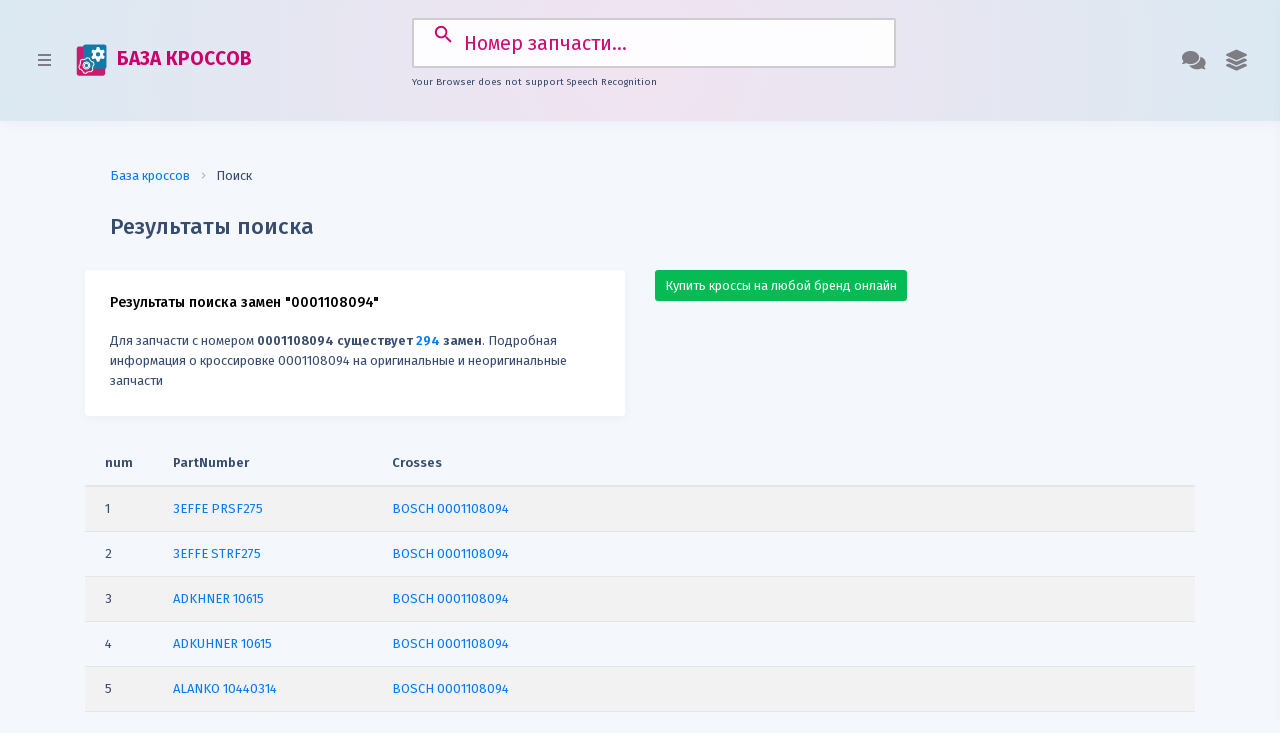

--- FILE ---
content_type: text/html; charset=UTF-8
request_url: https://crossbase.ru/cross/0001108094.html
body_size: 102487
content:
<!DOCTYPE html><head><base href="//crossbase.ru/">
<title>Замены 0001108094 0001108094, кроссы 0001108094, оригиналы 0001108094</title>
<meta http-equiv="Content-Type" content="text/html; charset=utf-8" />
<meta name="language" content="ru" />
<meta name="yandex-verification" content="fbc4a45ace873074" />
<meta name="keywords" content="" />
<meta name="yandex-verification" content="b6b8d678b4ff7a68" />
<meta name="description" content="Подробная информация о кроссировке 0001108094 на оригинальные и неоригинальные запчасти" /> 
<meta http-equiv="X-UA-Compatible" content="IE=edge">
<meta name="viewport" content="width=device-width, initial-scale=1">
<meta name="verify-admitad" content="fb402a9d11" />
<link rel="manifest" href="/manifest.json" />
<link rel="search" href="//crossbase.ru/xml/osd.xml" title="Поиск замен" type="application/opensearchdescription+xml" />
<!-- link href="https://fonts.googleapis.com/css?family=Poppins:300,400,500,600,700,800,900&display=swap" rel="stylesheet" -->
</head>

<link href="https://fonts.googleapis.com/css?family=Fira+Sans:300,400,500,600,700,800,900&display=swap" rel="stylesheet">
<link href="https://fonts.googleapis.com/icon?family=Material+Icons" rel="stylesheet">
<link href="/2.0/plugins/bootstrap/css/bootstrap.min.css" rel="stylesheet">
<link href="/2.0/plugins/font-awesome/css/all.min.css" rel="stylesheet">
<link href="/2.0/css/s.css" rel="stylesheet">
<link href="/2.0/css/custom.css" rel="stylesheet">

<script src="https://crossbase.ru/2.0/plugins/jquery/jquery-3.1.0.min.js"></script>

<!--[if lt IE 9]>
<script src="https://oss.maxcdn.com/html5shiv/3.7.3/html5shiv.min.js"></script>
<script src="https://oss.maxcdn.com/respond/1.4.2/respond.min.js"></script>
<![endif]-->


    <body>
        
        <div class="crossbase-sidebar">

            <div class="crossbase-sidebar-inner slimscroll">
                <ul class="accordion-menu">
                    <li>
                        <a href="/" class="active"><i class="fas fa-home"></i> База кроссов</a>
                    </li>
                    <li>
                        <a href="/ean13"><i class="fas fa-barcode"></i> Штрих-коды запчастей</a>
                    </li>
                    <li>
                        <a href="/prim"><i class="far fa-file-code"></i> Виджет применяемости</a>
                    </li>
                    <li>
                        <a href="/vin"><i class="far fa-car"></i> VIN декодер</a>
                    </li>
                    <li>
                        <a href="/lekalo"><i class="fas fa-cut"></i> Лекала для пленки</a>
                    </li>
                    <li class="sidebar-title">
                        Профессионалам
                    </li>
                     <li>
                         <a href="/buy/#home"><i class="fas fa-shopping-cart"></i> Купить базу кроссов</a>
                     </li>
                     <li>
                         <a href="/buy/#full"><i class="fas fa-info-circle"></i> Почему важны кроссы?</a>
                     </li>
                     <li>
                         <a href="/buy/#stat"><i class="fas fa-signal"></i> Статистика по брендам</a>
                     </li>
                     <li>
                         <a href="/buy/#add"><i class="fas fa-plus-square"></i> Добавить кроссы</a>
                     </li>
                     <li>
                         <a target=_blank href="https://t.me/crossbaseru"><i class="fas fa-telegram"></i> Канал в Telegram</a>
                     </li>
                </ul>
            </div>
        </div>
        
        
        <div class="theme-settings-sidebar">
            <div class="theme-settings-inner">
                <h3 class="theme-sidebar-title">Помощь</h3>
                <p class="themes-info">Выберите удобный вид связи</p>
                
                <a class="theme-item" href="mailto:info@autodatabases.ru">
                    <h2 class="theme-title">info@autodatabases.ru</h2>
                </a>
                <a class="theme-item" href="tel:+79951151020">
                    <h2 class="theme-title">+7 (995) 115-10-20</h2>
                </a>
                <a class="theme-item" href="https://vk.com/crossbase">
                    <h2 class="theme-title">группа ВКонтакте</h2>
                </a>
                <a class="theme-item" href="https://t.me/crossbaseru">
                    <h2 class="theme-title">Канал в Telegram</h2>
                </a>

            </div>
        </div>

        <div class="crossbase-header">
            <nav class="navbar navbar-expand-lg">
                <section class="material-design-hamburger navigation-toggle">
                    <a href="javascript:void(0)" class="button-collapse material-design-hamburger__icon">
                        <span class="material-design-hamburger__layer"></span>
                    </a>
                </section>
                <a class="navbar-brand" href="https://crossbase.ru" title="база кроссов"><img alt="база кроссов" src="/clogo.svg" style="margin-right:5px;height:32px;"/> БАЗА КРОССОВ</a>
                <button class="navbar-toggler" type="button" data-toggle="collapse" data-target="#navbarSupportedContent" aria-controls="navbarSupportedContent" aria-expanded="false" aria-label="Toggle navigation">
                    <i class="fas fa-arrow-down"></i>
                </button>

                <div class="collapse navbar-collapse" id="navbarSupportedContent">
                    <form class="form-inline my-2 my-lg-0 search searchform" id="searchform" action="/cross/" method="get">
                        <input class="form-control mr-sm-2 searchform" type="search" id="q" name="q" placeholder="Номер запчасти..." aria-label="Search">
			<p class="info"></p>
                    </form>
                    <ul class="navbar-nav ml-auto">
                        <li class="nav-item dropdown">
                            <a class="nav-link dropdown-toggle theme-settings-link" href="#">
                                 <i class="fas fa-comments"></i>
                            </a>
                        </li>
                        <li class="nav-item dropdown">
                            <a class="nav-link dropdown-toggle" href="#" role="button" data-toggle="dropdown" aria-haspopup="true" aria-expanded="false">
                                <i class="fas fa-layer-group"></i>
                            </a>
                            <ul class="dropdown-menu dropdown-menu-right">
                                <li><a class="dropdown-item" href="/buy">Купить базу</a></li>
                                <li><a class="dropdown-item" href="/download">Скачать базу</a></li>
                                <li class="divider"></li>
                                <li><a class="dropdown-item" href="https://partsapi.ru" target=_blank>Подключить API</a></li>
								<li><a class="dropdown-item" href="/vin" title="VIN декодер">VIN декодер</a></li>
								<li><a class="dropdown-item" href="https://t.me/crossbaseru" target=_blank>Канал в Telegram</a></li>
                            </ul>
                        </li>
                    </ul>
                </div>
            </nav>
        </div>


<style>
#searchform {
  width: 50%;
  margin: 0 auto;
  position: relative;
}
#searchform input {
  width: 100%;
  font-size: 1.5rem;
  border: 2px solid #ccc;
  border-radius: 2px;
    padding: 15px 15px 15px 50px;
}

#searchform button {
  margin-right: 18px;
  position: absolute;
  top: 0;
  right: 20px;
  margin-top: -5px;
  background-color: transparent;
  outline: none;
  border: none;
  width: 3rem;
  padding-height: 50px;
  text-align: center;
  font-size: 1.75rem;
  padding: 15px 3px 15px 50px;
  cursor: pointer;
  color: #1378a7;}
.info {
  margin-top: 0.5rem;
  text-align: center;
  font-size: 0.75rem;
}
</style>

<script>
const searchForm = document.querySelector("#searchform");
const searchFormInput = searchForm.querySelector("input"); // <=> document.querySelector("#searchform input");
const info = document.querySelector(".info");

// The speech recognition interface lives on the browser’s window object
const SpeechRecognition = window.SpeechRecognition || window.webkitSpeechRecognition; // if none exists -> undefined

if(SpeechRecognition) {
  console.log("Your Browser supports speech Recognition");
  
  const recognition = new SpeechRecognition();
  recognition.continuous = true;
  recognition.lang = "ru-RU";

  searchForm.insertAdjacentHTML("beforeend", '<button type="button"><i class="fas fa-microphone"></i></button>');
  searchFormInput.style.paddingRight = "50px";

  const micBtn = searchForm.querySelector("button");
  const micIcon = micBtn.firstElementChild;

  micBtn.addEventListener("click", micBtnClick);
  function micBtnClick() {
    if(micIcon.classList.contains("fa-microphone")) { // Start Voice Recognition
      recognition.start(); // First time you have to allow access to mic!
    }
    else {
      recognition.stop();
    }
  }

  recognition.addEventListener("start", startSpeechRecognition); // <=> recognition.onstart = function() {...}
  function startSpeechRecognition() {
    micIcon.classList.remove("fa-microphone");
    micIcon.classList.add("fa-microphone-slash");
    searchFormInput.focus();
    console.log("Voice activated, SPEAK");
  }

  recognition.addEventListener("end", endSpeechRecognition); // <=> recognition.onend = function() {...}
  function endSpeechRecognition() {
    micIcon.classList.remove("fa-microphone-slash");
    micIcon.classList.add("fa-microphone");
    searchFormInput.focus();
    console.log("Speech recognition service disconnected");
  }

  recognition.addEventListener("result", resultOfSpeechRecognition); // <=> recognition.onresult = function(event) {...} - Fires when you stop talking
  function resultOfSpeechRecognition(event) {
    const current = event.resultIndex;
    const transcript = event.results[current][0].transcript;
    
    if(transcript.toLowerCase().trim()==="stop recording") {
      recognition.stop();
    }
    else if(!searchFormInput.value) {
      searchFormInput.value = transcript;
    }
    else {
      if(transcript.toLowerCase().trim()==="go") {
        searchForm.submit();
      }
      else if(transcript.toLowerCase().trim()==="reset input") {
        searchFormInput.value = "";
      }
      else {
        searchFormInput.value = transcript;
      }
    }
     searchFormInput.value = transcript;
    // searchFormInput.focus();
    // setTimeout(() => {
    //   searchForm.submit();
    // }, 500);
  }
  
  info.textContent = 'Голосовые команды: "остановить запись", "сбросить ввол", "перейти"';
  
}
else {
  console.log("Your Browser does not support speech Recognition");
  info.textContent = "Your Browser does not support Speech Recognition";
}
</script>

<script>
function _ajax(url, data, callback) {

    var xhr=new XMLHttpRequest() , resp;
    this.xhr=xhr;
    xhr.open('POST', url, true);
    xhr.setRequestHeader('Content-Type', 'application/json; charset=utf-8');
    xhr.send(JSON.stringify(data));

    xhr.responseType = 'text';
    xhr.onreadystatechange = function () {
        if (xhr.readyState !== 4) {
            return;
        }
            try {
                resp = JSON.parse(xhr.responseText);
            }
            catch (e) {
                // handle error
console.log(xhr.responseText);
                console.log("Error JSON format wrong!");
                resp = xhr.responseText;
            }
        if (xhr.status === 200) {
            if (callback) {
                callback(resp);
            } else {
                return resp;
            }
        }
    };
}
</script>
      



        <div class="crossbase-container">
            <div class="crossbase-body">
                <div class="container">
			<div class="page-title">
                                <nav aria-label="breadcrumb">
                                  <ol class="breadcrumb breadcrumb-separator-1">
                                    <li class="breadcrumb-item"><a href="#">База кроссов</a></li>
                                    <li class="breadcrumb-item active" aria-current="page">Поиск</li>
                                  </ol>
                                </nav>
                                <h3>Результаты поиска</h3>
                        </div>

                    <div class="row">
                        <div class="col-md-6">
			<div class="card">
                                <div class="card-body">
                                    <h5 class="card-title">Результаты поиска замен "0001108094"</h5>
                        Для запчасти с номером <b>0001108094 существует <span class='text-primary'>294</span> замен</b>. Подробная информация о кроссировке 0001108094 на оригинальные и неоригинальные запчасти			<!-- button class="btn btn-secondary" id="exportButton"><i class="far fa-file-pdf"></i> Сохранить результаты в PDF</button><br -->

	                        </div>
                        </div>

                        </div><div class="col-md-6">
			<a href="/getcrosses" class="btn btn-success">Купить кроссы на любой бренд онлайн</a>
				                        </div>
                        </div>

<style>
.tdcol {width: 50px;font-size:9px;}
</style>
<div class="cross-list">
<div class='table-responsive'><table class='table table-striped' id="exportTable"><thead>
            <tr>
		<th width='3%'>num</th>
                <th width='20%'>PartNumber</th>
                <th width='77%'>Crosses</th>
            </tr>
        </thead>
        <tbody><tr><td width=3%>1</td><td width=20%><a href="/cross/?q=PRSF275" title="кроссы 3EFFE PRSF275"><span id="brand">3EFFE</span> <span id="number">PRSF275</span></a> </td><td width=77% valign=top><a href="/cross/?q=0001108094">BOSCH 0001108094</a></td></tr><tr><td width=3%>2</td><td width=20%><a href="/cross/?q=STRF275" title="кроссы 3EFFE STRF275"><span id="brand">3EFFE</span> <span id="number">STRF275</span></a> </td><td width=77% valign=top><a href="/cross/?q=0001108094">BOSCH 0001108094</a></td></tr><tr><td width=3%>3</td><td width=20%><a href="/cross/?q=10615" title="кроссы ADKHNER 10615"><span id="brand">ADKHNER</span> <span id="number">10615</span></a> </td><td width=77% valign=top><a href="/cross/?q=0001108094">BOSCH 0001108094</a></td></tr><tr><td width=3%>4</td><td width=20%><a href="/cross/?q=10615" title="кроссы ADKUHNER 10615"><span id="brand">ADKUHNER</span> <span id="number">10615</span></a> </td><td width=77% valign=top><a href="/cross/?q=0001108094">BOSCH 0001108094</a></td></tr><tr><td width=3%>5</td><td width=20%><a href="/cross/?q=10440314" title="кроссы ALANKO 10440314"><span id="brand">ALANKO</span> <span id="number">10440314</span></a> </td><td width=77% valign=top><a href="/cross/?q=0001108094">BOSCH 0001108094</a></td></tr><tr><td width=3%>6</td><td width=20%><a href="/cross/?q=10440562" title="кроссы ALANKO 10440562"><span id="brand">ALANKO</span> <span id="number">10440562</span></a> </td><td width=77% valign=top><a href="/cross/?q=0001108094">BOSCH 0001108094</a></td></tr><tr><td width=3%>7</td><td width=20%><a href="/cross/?q=440562" title="кроссы ALANKO 440562"><span id="brand">ALANKO</span> <span id="number">440562</span></a> </td><td width=77% valign=top><a href="/cross/?q=0001108094">BOSCH 0001108094</a></td></tr><tr><td width=3%>8</td><td width=20%><a href="/cross/?q=A16230" title="кроссы ATLAUTOTECHNIK A16230"><span id="brand">ATLAUTOTECHNIK</span> <span id="number">A16230</span></a> </td><td width=77% valign=top><a href="/cross/?q=0001108094">BOSCH 0001108094</a></td></tr><tr><td width=3%>9</td><td width=20%><a href="/cross/?q=S510461" title="кроссы BAUER S510461"><span id="brand">BAUER</span> <span id="number">S510461</span></a> </td><td width=77% valign=top><a href="/cross/?q=0001108094">BOSCH 0001108094</a></td></tr><tr><td width=3%>10</td><td width=20%><a href="/cross/?q=S510461" title="кроссы BAUER S510461"><span id="brand">BAUER</span> <span id="number">S510461</span></a> </td><td width=77% valign=top><a href="/cross/?q=0001108094">BOSCHCZECHIA 0001108094</a></td></tr><tr><td width=3%>11</td><td width=20%><a href="/cross/?q=0001108094" title="кроссы BOSCH 0001108094"><span id="brand">BOSCH</span> <span id="number"><mark>0001108094</mark></span></a> </td><td width=77% valign=top><a href="/cross/?q=0001108095">BOSCH 0001108095</a></td></tr><tr><td width=3%>12</td><td width=20%><a href="/cross/?q=0001108094" title="кроссы BOSCH 0001108094"><span id="brand">BOSCH</span> <span id="number"><mark>0001108094</mark></span></a> </td><td width=77% valign=top><a href="/cross/?q=10615">ADKUHNER 10615</a></td></tr><tr><td width=3%>13</td><td width=20%><a href="/cross/?q=0001108094" title="кроссы BOSCH 0001108094"><span id="brand">BOSCH</span> <span id="number"><mark>0001108094</mark></span></a> </td><td width=77% valign=top><a href="/cross/?q=440562">ALANKO 440562</a></td></tr><tr><td width=3%>14</td><td width=20%><a href="/cross/?q=0001108094" title="кроссы BOSCH 0001108094"><span id="brand">BOSCH</span> <span id="number"><mark>0001108094</mark></span></a> </td><td width=77% valign=top><a href="/cross/?q=A16230">ATLAUTOTECHNIK A16230</a></td></tr><tr><td width=3%>15</td><td width=20%><a href="/cross/?q=0001108094" title="кроссы BOSCH 0001108094"><span id="brand">BOSCH</span> <span id="number"><mark>0001108094</mark></span></a> </td><td width=77% valign=top><a href="/cross/?q=S510461">BAUER S510461</a></td></tr><tr><td width=3%>16</td><td width=20%><a href="/cross/?q=0001108094" title="кроссы BOSCH 0001108094"><span id="brand">BOSCH</span> <span id="number"><mark>0001108094</mark></span></a> </td><td width=77% valign=top><a href="/cross/?q=0986016230">BOSCH 0986016230</a></td></tr><tr><td width=3%>17</td><td width=20%><a href="/cross/?q=0001108094" title="кроссы BOSCH 0001108094"><span id="brand">BOSCH</span> <span id="number"><mark>0001108094</mark></span></a> </td><td width=77% valign=top><a href="/cross/?q=0986018207">BOSCH 0986018207</a></td></tr><tr><td width=3%>18</td><td width=20%><a href="/cross/?q=0001108094" title="кроссы BOSCH 0001108094"><span id="brand">BOSCH</span> <span id="number"><mark>0001108094</mark></span></a> </td><td width=77% valign=top><a href="/cross/?q=S510461">BTSTURBO S510461</a></td></tr><tr><td width=3%>19</td><td width=20%><a href="/cross/?q=0001108094" title="кроссы BOSCH 0001108094"><span id="brand">BOSCH</span> <span id="number"><mark>0001108094</mark></span></a> </td><td width=77% valign=top><a href="/cross/?q=CAR10152">CASCO CAR10152</a></td></tr><tr><td width=3%>20</td><td width=20%><a href="/cross/?q=0001108094" title="кроссы BOSCH 0001108094"><span id="brand">BOSCH</span> <span id="number"><mark>0001108094</mark></span></a> </td><td width=77% valign=top><a href="/cross/?q=CST10121">CASCO CST10121</a></td></tr><tr><td width=3%>21</td><td width=20%><a href="/cross/?q=0001108094" title="кроссы BOSCH 0001108094"><span id="brand">BOSCH</span> <span id="number"><mark>0001108094</mark></span></a> </td><td width=77% valign=top><a href="/cross/?q=3580">CEVAM 3580</a></td></tr><tr><td width=3%>22</td><td width=20%><a href="/cross/?q=0001108094" title="кроссы BOSCH 0001108094"><span id="brand">BOSCH</span> <span id="number"><mark>0001108094</mark></span></a> </td><td width=77% valign=top><a href="/cross/?q=300567093">CVPSH 300567093</a></td></tr><tr><td width=3%>23</td><td width=20%><a href="/cross/?q=0001108094" title="кроссы BOSCH 0001108094"><span id="brand">BOSCH</span> <span id="number"><mark>0001108094</mark></span></a> </td><td width=77% valign=top><a href="/cross/?q=D020726">DASILVA D020726</a></td></tr><tr><td width=3%>24</td><td width=20%><a href="/cross/?q=0001108094" title="кроссы BOSCH 0001108094"><span id="brand">BOSCH</span> <span id="number"><mark>0001108094</mark></span></a> </td><td width=77% valign=top><a href="/cross/?q=DRS6230">DELCOREMY DRS6230</a></td></tr><tr><td width=3%>25</td><td width=20%><a href="/cross/?q=0001108094" title="кроссы BOSCH 0001108094"><span id="brand">BOSCH</span> <span id="number"><mark>0001108094</mark></span></a> </td><td width=77% valign=top><a href="/cross/?q=311165092">DRI 311165092</a></td></tr><tr><td width=3%>26</td><td width=20%><a href="/cross/?q=0001108094" title="кроссы BOSCH 0001108094"><span id="brand">BOSCH</span> <span id="number"><mark>0001108094</mark></span></a> </td><td width=77% valign=top><a href="/cross/?q=11722">EAI 11722</a></td></tr><tr><td width=3%>27</td><td width=20%><a href="/cross/?q=0001108094" title="кроссы BOSCH 0001108094"><span id="brand">BOSCH</span> <span id="number"><mark>0001108094</mark></span></a> </td><td width=77% valign=top><a href="/cross/?q=916230">EDR 916230</a></td></tr><tr><td width=3%>28</td><td width=20%><a href="/cross/?q=0001108094" title="кроссы BOSCH 0001108094"><span id="brand">BOSCH</span> <span id="number"><mark>0001108094</mark></span></a> </td><td width=77% valign=top><a href="/cross/?q=262165">ELSTOCK 262165</a></td></tr><tr><td width=3%>29</td><td width=20%><a href="/cross/?q=0001108094" title="кроссы BOSCH 0001108094"><span id="brand">BOSCH</span> <span id="number"><mark>0001108094</mark></span></a> </td><td width=77% valign=top><a href="/cross/?q=11016230">EUROTEC 11016230</a></td></tr><tr><td width=3%>30</td><td width=20%><a href="/cross/?q=0001108094" title="кроссы BOSCH 0001108094"><span id="brand">BOSCH</span> <span id="number"><mark>0001108094</mark></span></a> </td><td width=77% valign=top><a href="/cross/?q=103333">FARCOM 103333</a></td></tr><tr><td width=3%>31</td><td width=20%><a href="/cross/?q=0001108094" title="кроссы BOSCH 0001108094"><span id="brand">BOSCH</span> <span id="number"><mark>0001108094</mark></span></a> </td><td width=77% valign=top><a href="/cross/?q=8016230">FRIESEN 8016230</a></td></tr><tr><td width=3%>32</td><td width=20%><a href="/cross/?q=0001108094" title="кроссы BOSCH 0001108094"><span id="brand">BOSCH</span> <span id="number"><mark>0001108094</mark></span></a> </td><td width=77% valign=top><a href="/cross/?q=42017830">HERTHBUSSELPARTS 42017830</a></td></tr><tr><td width=3%>33</td><td width=20%><a href="/cross/?q=0001108094" title="кроссы BOSCH 0001108094"><span id="brand">BOSCH</span> <span id="number"><mark>0001108094</mark></span></a> </td><td width=77% valign=top><a href="/cross/?q=IS0724">ISKRA IS0724</a></td></tr><tr><td width=3%>34</td><td width=20%><a href="/cross/?q=0001108094" title="кроссы BOSCH 0001108094"><span id="brand">BOSCH</span> <span id="number"><mark>0001108094</mark></span></a> </td><td width=77% valign=top><a href="/cross/?q=720040">KAGER 720040</a></td></tr><tr><td width=3%>35</td><td width=20%><a href="/cross/?q=0001108094" title="кроссы BOSCH 0001108094"><span id="brand">BOSCH</span> <span id="number"><mark>0001108094</mark></span></a> </td><td width=77% valign=top><a href="/cross/?q=10615">KUHNER 10615</a></td></tr><tr><td width=3%>36</td><td width=20%><a href="/cross/?q=0001108094" title="кроссы BOSCH 0001108094"><span id="brand">BOSCH</span> <span id="number"><mark>0001108094</mark></span></a> </td><td width=77% valign=top><a href="/cross/?q=220615">LAUBER 220615</a></td></tr><tr><td width=3%>37</td><td width=20%><a href="/cross/?q=0001108094" title="кроссы BOSCH 0001108094"><span id="brand">BOSCH</span> <span id="number"><mark>0001108094</mark></span></a> </td><td width=77% valign=top><a href="/cross/?q=IS0724">LETRIKA IS0724</a></td></tr><tr><td width=3%>38</td><td width=20%><a href="/cross/?q=0001108094" title="кроссы BOSCH 0001108094"><span id="brand">BOSCH</span> <span id="number"><mark>0001108094</mark></span></a> </td><td width=77% valign=top><a href="/cross/?q=LRS01780">LUCASELECTRICAL LRS01780</a></td></tr><tr><td width=3%>39</td><td width=20%><a href="/cross/?q=0001108094" title="кроссы BOSCH 0001108094"><span id="brand">BOSCH</span> <span id="number"><mark>0001108094</mark></span></a> </td><td width=77% valign=top><a href="/cross/?q=944280162300">MAGNETIMARELLI 944280162300</a></td></tr><tr><td width=3%>40</td><td width=20%><a href="/cross/?q=0001108094" title="кроссы BOSCH 0001108094"><span id="brand">BOSCH</span> <span id="number"><mark>0001108094</mark></span></a> </td><td width=77% valign=top><a href="/cross/?q=ST0610R">MFG ST0610R</a></td></tr><tr><td width=3%>41</td><td width=20%><a href="/cross/?q=0001108094" title="кроссы BOSCH 0001108094"><span id="brand">BOSCH</span> <span id="number"><mark>0001108094</mark></span></a> </td><td width=77% valign=top><a href="/cross/?q=88213144">POWERMAX 88213144</a></td></tr><tr><td width=3%>42</td><td width=20%><a href="/cross/?q=0001108094" title="кроссы BOSCH 0001108094"><span id="brand">BOSCH</span> <span id="number"><mark>0001108094</mark></span></a> </td><td width=77% valign=top><a href="/cross/?q=66925182">PRESTOLITE 66925182</a></td></tr><tr><td width=3%>43</td><td width=20%><a href="/cross/?q=0001108094" title="кроссы BOSCH 0001108094"><span id="brand">BOSCH</span> <span id="number"><mark>0001108094</mark></span></a> </td><td width=77% valign=top><a href="/cross/?q=66925182">PRESTOLITEELECTRIC 66925182</a></td></tr><tr><td width=3%>44</td><td width=20%><a href="/cross/?q=0001108094" title="кроссы BOSCH 0001108094"><span id="brand">BOSCH</span> <span id="number"><mark>0001108094</mark></span></a> </td><td width=77% valign=top><a href="/cross/?q=300567093">PSH 300567093</a></td></tr><tr><td width=3%>45</td><td width=20%><a href="/cross/?q=0001108094" title="кроссы BOSCH 0001108094"><span id="brand">BOSCH</span> <span id="number"><mark>0001108094</mark></span></a> </td><td width=77% valign=top><a href="/cross/?q=6010121">SANDO 6010121</a></td></tr><tr><td width=3%>46</td><td width=20%><a href="/cross/?q=0001108094" title="кроссы BOSCH 0001108094"><span id="brand">BOSCH</span> <span id="number"><mark>0001108094</mark></span></a> </td><td width=77% valign=top><a href="/cross/?q=SAR10152">SANDO SAR10152</a></td></tr><tr><td width=3%>47</td><td width=20%><a href="/cross/?q=0001108094" title="кроссы BOSCH 0001108094"><span id="brand">BOSCH</span> <span id="number"><mark>0001108094</mark></span></a> </td><td width=77% valign=top><a href="/cross/?q=VW9056">SNRA VW9056</a></td></tr><tr><td width=3%>48</td><td width=20%><a href="/cross/?q=0001108094" title="кроссы BOSCH 0001108094"><span id="brand">BOSCH</span> <span id="number"><mark>0001108094</mark></span></a> </td><td width=77% valign=top><a href="/cross/?q=436035">VALEO 436035</a></td></tr><tr><td width=3%>49</td><td width=20%><a href="/cross/?q=0001108094" title="кроссы BOSCH 0001108094"><span id="brand">BOSCH</span> <span id="number"><mark>0001108094</mark></span></a> </td><td width=77% valign=top><a href="/cross/?q=17222N">WAIGLOBAL 17222N</a></td></tr><tr><td width=3%>50</td><td width=20%><a href="/cross/?q=0001108094" title="кроссы BOSCH 0001108094"><span id="brand">BOSCH</span> <span id="number"><mark>0001108094</mark></span></a> </td><td width=77% valign=top><a href="/cross/?q=SS023">WAIGLOBAL SS023</a></td></tr><tr><td width=3%>51</td><td width=20%><a href="/cross/?q=0001108094" title="кроссы BOSCH 0001108094"><span id="brand">BOSCH</span> <span id="number"><mark>0001108094</mark></span></a> </td><td width=77% valign=top><a href="/cross/?q=8016230">WIXFILTERS 8016230</a></td></tr><tr><td width=3%>52</td><td width=20%><a href="/cross/?q=0986016230" title="кроссы BOSCH 0986016230"><span id="brand">BOSCH</span> <span id="number">0986016230</span></a> </td><td width=77% valign=top><a href="/cross/?q=0001108094">BOSCH 0001108094</a></td></tr><tr><td width=3%>53</td><td width=20%><a href="/cross/?q=0986018207" title="кроссы BOSCH 0986018207"><span id="brand">BOSCH</span> <span id="number">0986018207</span></a> </td><td width=77% valign=top><a href="/cross/?q=0001108094">BOSCH 0001108094</a></td></tr><tr><td width=3%>54</td><td width=20%><a href="/cross/?q=0001108094" title="кроссы BOSCHCZECHIA 0001108094"><span id="brand">BOSCHCZECHIA</span> <span id="number"><mark>0001108094</mark></span></a> </td><td width=77% valign=top><a href="/cross/?q=S510461">BAUER S510461</a></td></tr><tr><td width=3%>55</td><td width=20%><a href="/cross/?q=0001108094" title="кроссы BOSCHCZECHIA 0001108094"><span id="brand">BOSCHCZECHIA</span> <span id="number"><mark>0001108094</mark></span></a> </td><td width=77% valign=top><a href="/cross/?q=D020726">DASILVA D020726</a></td></tr><tr><td width=3%>56</td><td width=20%><a href="/cross/?q=0001108094" title="кроссы BOSCHCZECHIA 0001108094"><span id="brand">BOSCHCZECHIA</span> <span id="number"><mark>0001108094</mark></span></a> </td><td width=77% valign=top><a href="/cross/?q=311165092">DRI 311165092</a></td></tr><tr><td width=3%>57</td><td width=20%><a href="/cross/?q=0001108094" title="кроссы BOSCHCZECHIA 0001108094"><span id="brand">BOSCHCZECHIA</span> <span id="number"><mark>0001108094</mark></span></a> </td><td width=77% valign=top><a href="/cross/?q=916230">EDR 916230</a></td></tr><tr><td width=3%>58</td><td width=20%><a href="/cross/?q=0001108094" title="кроссы BOSCHCZECHIA 0001108094"><span id="brand">BOSCHCZECHIA</span> <span id="number"><mark>0001108094</mark></span></a> </td><td width=77% valign=top><a href="/cross/?q=262165">ELSTOCK 262165</a></td></tr><tr><td width=3%>59</td><td width=20%><a href="/cross/?q=0001108094" title="кроссы BOSCHCZECHIA 0001108094"><span id="brand">BOSCHCZECHIA</span> <span id="number"><mark>0001108094</mark></span></a> </td><td width=77% valign=top><a href="/cross/?q=IS0724">ISKRA IS0724</a></td></tr><tr><td width=3%>60</td><td width=20%><a href="/cross/?q=0001108094" title="кроссы BOSCHCZECHIA 0001108094"><span id="brand">BOSCHCZECHIA</span> <span id="number"><mark>0001108094</mark></span></a> </td><td width=77% valign=top><a href="/cross/?q=10615">KUHNER 10615</a></td></tr><tr><td width=3%>61</td><td width=20%><a href="/cross/?q=0001108094" title="кроссы BOSCHCZECHIA 0001108094"><span id="brand">BOSCHCZECHIA</span> <span id="number"><mark>0001108094</mark></span></a> </td><td width=77% valign=top><a href="/cross/?q=66925182">PRESTOLITE 66925182</a></td></tr><tr><td width=3%>62</td><td width=20%><a href="/cross/?q=0001108094" title="кроссы BOSCHCZECHIA 0001108094"><span id="brand">BOSCHCZECHIA</span> <span id="number"><mark>0001108094</mark></span></a> </td><td width=77% valign=top><a href="/cross/?q=300567093">PSH 300567093</a></td></tr><tr><td width=3%>63</td><td width=20%><a href="/cross/?q=0001108094" title="кроссы BOSCHCZECHIA 0001108094"><span id="brand">BOSCHCZECHIA</span> <span id="number"><mark>0001108094</mark></span></a> </td><td width=77% valign=top><a href="/cross/?q=8016230">WIXFILTERS 8016230</a></td></tr><tr><td width=3%>64</td><td width=20%><a href="/cross/?q=S510461" title="кроссы BTSTURBO S510461"><span id="brand">BTSTURBO</span> <span id="number">S510461</span></a> </td><td width=77% valign=top><a href="/cross/?q=0001108094">BOSCH 0001108094</a></td></tr><tr><td width=3%>65</td><td width=20%><a href="/cross/?q=CAR10146AS" title="кроссы CASCO CAR10146AS"><span id="brand">CASCO</span> <span id="number">CAR10146AS</span></a> </td><td width=77% valign=top><a href="/cross/?q=0001108094">SITECH 0001108094</a></td></tr><tr><td width=3%>66</td><td width=20%><a href="/cross/?q=CAR10146PS" title="кроссы CASCO CAR10146PS"><span id="brand">CASCO</span> <span id="number">CAR10146PS</span></a> </td><td width=77% valign=top><a href="/cross/?q=0001108094">SITECH 0001108094</a></td></tr><tr><td width=3%>67</td><td width=20%><a href="/cross/?q=CAR10152" title="кроссы CASCO CAR10152"><span id="brand">CASCO</span> <span id="number">CAR10152</span></a> </td><td width=77% valign=top><a href="/cross/?q=0001108094">BOSCH 0001108094</a></td></tr><tr><td width=3%>68</td><td width=20%><a href="/cross/?q=CST10121" title="кроссы CASCO CST10121"><span id="brand">CASCO</span> <span id="number">CST10121</span></a> </td><td width=77% valign=top><a href="/cross/?q=0001108094">BOSCH 0001108094</a></td></tr><tr><td width=3%>69</td><td width=20%><a href="/cross/?q=3580" title="кроссы CEVAM 3580"><span id="brand">CEVAM</span> <span id="number">3580</span></a> </td><td width=77% valign=top><a href="/cross/?q=0001108094">BOSCH 0001108094</a></td></tr><tr><td width=3%>70</td><td width=20%><a href="/cross/?q=300567093" title="кроссы CVPSH 300567093"><span id="brand">CVPSH</span> <span id="number">300567093</span></a> </td><td width=77% valign=top><a href="/cross/?q=0001108094">BOSCH 0001108094</a></td></tr><tr><td width=3%>71</td><td width=20%><a href="/cross/?q=0001108094" title="кроссы DASILVA 0001108094"><span id="brand">DASILVA</span> <span id="number"><mark>0001108094</mark></span></a> </td><td width=77% valign=top><a href="/cross/?q=020726">DASILVA 020726</a></td></tr><tr><td width=3%>72</td><td width=20%><a href="/cross/?q=0001108094" title="кроссы DASILVA 0001108094"><span id="brand">DASILVA</span> <span id="number"><mark>0001108094</mark></span></a> </td><td width=77% valign=top><a href="/cross/?q=D020726">DASILVA D020726</a></td></tr><tr><td width=3%>73</td><td width=20%><a href="/cross/?q=020726" title="кроссы DASILVA 020726"><span id="brand">DASILVA</span> <span id="number">020726</span></a> </td><td width=77% valign=top><a href="/cross/?q=0001108094">BOSCH 0001108094</a></td></tr><tr><td width=3%>74</td><td width=20%><a href="/cross/?q=020726" title="кроссы DASILVA 020726"><span id="brand">DASILVA</span> <span id="number">020726</span></a> </td><td width=77% valign=top><a href="/cross/?q=0001108094">DASILVA 0001108094</a></td></tr><tr><td width=3%>75</td><td width=20%><a href="/cross/?q=D020726" title="кроссы DASILVA D020726"><span id="brand">DASILVA</span> <span id="number">D020726</span></a> </td><td width=77% valign=top><a href="/cross/?q=0001108094">BOSCH 0001108094</a></td></tr><tr><td width=3%>76</td><td width=20%><a href="/cross/?q=D020726" title="кроссы DASILVA D020726"><span id="brand">DASILVA</span> <span id="number">D020726</span></a> </td><td width=77% valign=top><a href="/cross/?q=0001108094">BOSCHCZECHIA 0001108094</a></td></tr><tr><td width=3%>77</td><td width=20%><a href="/cross/?q=D020726" title="кроссы DASILVA D020726"><span id="brand">DASILVA</span> <span id="number">D020726</span></a> </td><td width=77% valign=top><a href="/cross/?q=0001108094">DASILVA 0001108094</a></td></tr><tr><td width=3%>78</td><td width=20%><a href="/cross/?q=DRS6230" title="кроссы DELCOREMY DRS6230"><span id="brand">DELCOREMY</span> <span id="number">DRS6230</span></a> </td><td width=77% valign=top><a href="/cross/?q=0001108094">BOSCH 0001108094</a></td></tr><tr><td width=3%>79</td><td width=20%><a href="/cross/?q=311165092" title="кроссы DRI 311165092"><span id="brand">DRI</span> <span id="number">311165092</span></a> </td><td width=77% valign=top><a href="/cross/?q=0001108094">BOSCH 0001108094</a></td></tr><tr><td width=3%>80</td><td width=20%><a href="/cross/?q=311165092" title="кроссы DRI 311165092"><span id="brand">DRI</span> <span id="number">311165092</span></a> </td><td width=77% valign=top><a href="/cross/?q=0001108094">BOSCHCZECHIA 0001108094</a></td></tr><tr><td width=3%>81</td><td width=20%><a href="/cross/?q=11722" title="кроссы EAI 11722"><span id="brand">EAI</span> <span id="number">11722</span></a> </td><td width=77% valign=top><a href="/cross/?q=0001108094">BOSCH 0001108094</a></td></tr><tr><td width=3%>82</td><td width=20%><a href="/cross/?q=916230" title="кроссы EDR 916230"><span id="brand">EDR</span> <span id="number">916230</span></a> </td><td width=77% valign=top><a href="/cross/?q=0001108094">BOSCH 0001108094</a></td></tr><tr><td width=3%>83</td><td width=20%><a href="/cross/?q=916230" title="кроссы EDR 916230"><span id="brand">EDR</span> <span id="number">916230</span></a> </td><td width=77% valign=top><a href="/cross/?q=0001108094">BOSCHCZECHIA 0001108094</a></td></tr><tr><td width=3%>84</td><td width=20%><a href="/cross/?q=262165" title="кроссы ELSTOCK 262165"><span id="brand">ELSTOCK</span> <span id="number">262165</span></a> </td><td width=77% valign=top><a href="/cross/?q=0001108094">BOSCH 0001108094</a></td></tr><tr><td width=3%>85</td><td width=20%><a href="/cross/?q=262165" title="кроссы ELSTOCK 262165"><span id="brand">ELSTOCK</span> <span id="number">262165</span></a> </td><td width=77% valign=top><a href="/cross/?q=0001108094">BOSCHCZECHIA 0001108094</a></td></tr><tr><td width=3%>86</td><td width=20%><a href="/cross/?q=0001108094" title="кроссы ERA 0001108094"><span id="brand">ERA</span> <span id="number"><mark>0001108094</mark></span></a> </td><td width=77% valign=top><a href="/cross/?q=225235">ERA 225235</a></td></tr><tr><td width=3%>87</td><td width=20%><a href="/cross/?q=0001108094" title="кроссы ERA 0001108094"><span id="brand">ERA</span> <span id="number"><mark>0001108094</mark></span></a> </td><td width=77% valign=top><a href="/cross/?q=227486">ERA 227486</a></td></tr><tr><td width=3%>88</td><td width=20%><a href="/cross/?q=0001108094" title="кроссы ERA 0001108094"><span id="brand">ERA</span> <span id="number"><mark>0001108094</mark></span></a> </td><td width=77% valign=top><a href="/cross/?q=ZM573">ERA ZM573</a></td></tr><tr><td width=3%>89</td><td width=20%><a href="/cross/?q=0001108094" title="кроссы ERA 0001108094"><span id="brand">ERA</span> <span id="number"><mark>0001108094</mark></span></a> </td><td width=77% valign=top><a href="/cross/?q=ZN0579">ERA ZN0579</a></td></tr><tr><td width=3%>90</td><td width=20%><a href="/cross/?q=225235" title="кроссы ERA 225235"><span id="brand">ERA</span> <span id="number">225235</span></a> </td><td width=77% valign=top><a href="/cross/?q=0001108094">ERA 0001108094</a></td></tr><tr><td width=3%>91</td><td width=20%><a href="/cross/?q=227486" title="кроссы ERA 227486"><span id="brand">ERA</span> <span id="number">227486</span></a> </td><td width=77% valign=top><a href="/cross/?q=0001108094">ERA 0001108094</a></td></tr><tr><td width=3%>92</td><td width=20%><a href="/cross/?q=ZM573" title="кроссы ERA ZM573"><span id="brand">ERA</span> <span id="number">ZM573</span></a> </td><td width=77% valign=top><a href="/cross/?q=0001108094">ERA 0001108094</a></td></tr><tr><td width=3%>93</td><td width=20%><a href="/cross/?q=ZN0579" title="кроссы ERA ZN0579"><span id="brand">ERA</span> <span id="number">ZN0579</span></a> </td><td width=77% valign=top><a href="/cross/?q=0001108094">ERA 0001108094</a></td></tr><tr><td width=3%>94</td><td width=20%><a href="/cross/?q=11016230" title="кроссы EUROTEC 11016230"><span id="brand">EUROTEC</span> <span id="number">11016230</span></a> </td><td width=77% valign=top><a href="/cross/?q=0001108094">BOSCH 0001108094</a></td></tr><tr><td width=3%>95</td><td width=20%><a href="/cross/?q=103333" title="кроссы FARCOM 103333"><span id="brand">FARCOM</span> <span id="number">103333</span></a> </td><td width=77% valign=top><a href="/cross/?q=0001108094">BOSCH 0001108094</a></td></tr><tr><td width=3%>96</td><td width=20%><a href="/cross/?q=8016230" title="кроссы FRIESEN 8016230"><span id="brand">FRIESEN</span> <span id="number">8016230</span></a> </td><td width=77% valign=top><a href="/cross/?q=0001108094">BOSCH 0001108094</a></td></tr><tr><td width=3%>97</td><td width=20%><a href="/cross/?q=42017830" title="кроссы HERTHBUSSELPARTS 42017830"><span id="brand">HERTHBUSSELPARTS</span> <span id="number">42017830</span></a> </td><td width=77% valign=top><a href="/cross/?q=0001108094">BOSCH 0001108094</a></td></tr><tr><td width=3%>98</td><td width=20%><a href="/cross/?q=IS0724" title="кроссы ISKRA IS0724"><span id="brand">ISKRA</span> <span id="number">IS0724</span></a> </td><td width=77% valign=top><a href="/cross/?q=0001108094">BOSCH 0001108094</a></td></tr><tr><td width=3%>99</td><td width=20%><a href="/cross/?q=IS0724" title="кроссы ISKRA IS0724"><span id="brand">ISKRA</span> <span id="number">IS0724</span></a> </td><td width=77% valign=top><a href="/cross/?q=0001108094">BOSCHCZECHIA 0001108094</a></td></tr><tr><td width=3%>100</td><td width=20%><a href="/cross/?q=944280162300" title="кроссы MAGNETIMARELLI 944280162300"><span id="brand">MAGNETIMARELLI</span> <span id="number">944280162300</span></a> </td><td width=77% valign=top><a href="/cross/?q=0001108094">BOSCH 0001108094</a></td></tr><tr><td width=3%>101</td><td width=20%><a href="/cross/?q=ST0610R" title="кроссы MFG ST0610R"><span id="brand">MFG</span> <span id="number">ST0610R</span></a> </td><td width=77% valign=top><a href="/cross/?q=0001108094">BOSCH 0001108094</a></td></tr><tr><td width=3%>102</td><td width=20%><a href="/cross/?q=88213144" title="кроссы POWERMAX 88213144"><span id="brand">POWERMAX</span> <span id="number">88213144</span></a> </td><td width=77% valign=top><a href="/cross/?q=0001108094">BOSCH 0001108094</a></td></tr><tr><td width=3%>103</td><td width=20%><a href="/cross/?q=66925182" title="кроссы PRESTOLITE 66925182"><span id="brand">PRESTOLITE</span> <span id="number">66925182</span></a> </td><td width=77% valign=top><a href="/cross/?q=0001108094">BOSCH 0001108094</a></td></tr><tr><td width=3%>104</td><td width=20%><a href="/cross/?q=66925182" title="кроссы PRESTOLITE 66925182"><span id="brand">PRESTOLITE</span> <span id="number">66925182</span></a> </td><td width=77% valign=top><a href="/cross/?q=0001108094">BOSCHCZECHIA 0001108094</a></td></tr><tr><td width=3%>105</td><td width=20%><a href="/cross/?q=66925182" title="кроссы PRESTOLITEELECTRIC 66925182"><span id="brand">PRESTOLITEELECTRIC</span> <span id="number">66925182</span></a> </td><td width=77% valign=top><a href="/cross/?q=0001108094">BOSCH 0001108094</a></td></tr><tr><td width=3%>106</td><td width=20%><a href="/cross/?q=300567093" title="кроссы PSH 300567093"><span id="brand">PSH</span> <span id="number">300567093</span></a> </td><td width=77% valign=top><a href="/cross/?q=0001108094">BOSCH 0001108094</a></td></tr><tr><td width=3%>107</td><td width=20%><a href="/cross/?q=300567093" title="кроссы PSH 300567093"><span id="brand">PSH</span> <span id="number">300567093</span></a> </td><td width=77% valign=top><a href="/cross/?q=0001108094">BOSCHCZECHIA 0001108094</a></td></tr><tr><td width=3%>108</td><td width=20%><a href="/cross/?q=6010121" title="кроссы SANDO 6010121"><span id="brand">SANDO</span> <span id="number">6010121</span></a> </td><td width=77% valign=top><a href="/cross/?q=0001108094">BOSCH 0001108094</a></td></tr><tr><td width=3%>109</td><td width=20%><a href="/cross/?q=SAR101460" title="кроссы SANDO SAR101460"><span id="brand">SANDO</span> <span id="number">SAR101460</span></a> </td><td width=77% valign=top><a href="/cross/?q=0001108094">SITECH 0001108094</a></td></tr><tr><td width=3%>110</td><td width=20%><a href="/cross/?q=SAR101469" title="кроссы SANDO SAR101469"><span id="brand">SANDO</span> <span id="number">SAR101469</span></a> </td><td width=77% valign=top><a href="/cross/?q=0001108094">SITECH 0001108094</a></td></tr><tr><td width=3%>111</td><td width=20%><a href="/cross/?q=SAR10152" title="кроссы SANDO SAR10152"><span id="brand">SANDO</span> <span id="number">SAR10152</span></a> </td><td width=77% valign=top><a href="/cross/?q=0001108094">BOSCH 0001108094</a></td></tr><tr><td width=3%>112</td><td width=20%><a href="/cross/?q=0001108094" title="кроссы SITECH 0001108094"><span id="brand">SITECH</span> <span id="number"><mark>0001108094</mark></span></a> </td><td width=77% valign=top><a href="/cross/?q=CAR10146AS">CASCO CAR10146AS</a></td></tr><tr><td width=3%>113</td><td width=20%><a href="/cross/?q=0001108094" title="кроссы SITECH 0001108094"><span id="brand">SITECH</span> <span id="number"><mark>0001108094</mark></span></a> </td><td width=77% valign=top><a href="/cross/?q=CAR10146PS">CASCO CAR10146PS</a></td></tr><tr><td width=3%>114</td><td width=20%><a href="/cross/?q=0001108094" title="кроссы SITECH 0001108094"><span id="brand">SITECH</span> <span id="number"><mark>0001108094</mark></span></a> </td><td width=77% valign=top><a href="/cross/?q=SAR101460">SANDO SAR101460</a></td></tr><tr><td width=3%>115</td><td width=20%><a href="/cross/?q=0001108094" title="кроссы SITECH 0001108094"><span id="brand">SITECH</span> <span id="number"><mark>0001108094</mark></span></a> </td><td width=77% valign=top><a href="/cross/?q=SAR101469">SANDO SAR101469</a></td></tr><tr><td width=3%>116</td><td width=20%><a href="/cross/?q=VW9056" title="кроссы SNRA VW9056"><span id="brand">SNRA</span> <span id="number">VW9056</span></a> </td><td width=77% valign=top><a href="/cross/?q=0001108094">BOSCH 0001108094</a></td></tr><tr><td width=3%>117</td><td width=20%><a href="/cross/?q=436035" title="кроссы VALEO 436035"><span id="brand">VALEO</span> <span id="number">436035</span></a> </td><td width=77% valign=top><a href="/cross/?q=0001108094">BOSCH 0001108094</a></td></tr><tr><td width=3%>118</td><td width=20%><a href="/cross/?q=17222N" title="кроссы WAIGLOBAL 17222N"><span id="brand">WAIGLOBAL</span> <span id="number">17222N</span></a> </td><td width=77% valign=top><a href="/cross/?q=0001108094">BOSCH 0001108094</a></td></tr><tr><td width=3%>119</td><td width=20%><a href="/cross/?q=SS023" title="кроссы WAIGLOBAL SS023"><span id="brand">WAIGLOBAL</span> <span id="number">SS023</span></a> </td><td width=77% valign=top><a href="/cross/?q=0001108094">BOSCH 0001108094</a></td></tr><tr><td width=3%>120</td><td width=20%><a href="/cross/?q=8016230" title="кроссы WIXFILTERS 8016230"><span id="brand">WIXFILTERS</span> <span id="number">8016230</span></a> </td><td width=77% valign=top><a href="/cross/?q=0001108094">BOSCH 0001108094</a></td></tr><tr><td width=3%>121</td><td width=20%><a href="/cross/?q=8016230" title="кроссы WIXFILTERS 8016230"><span id="brand">WIXFILTERS</span> <span id="number">8016230</span></a> </td><td width=77% valign=top><a href="/cross/?q=0001108094">BOSCHCZECHIA 0001108094</a></td></tr><tr><td width=3%>122</td><td width=20%><a href="/cross/?q=054000139016" title="кроссы BVPSH 054000139016"><span id="brand">BVPSH</span> <span id="number">054000139016</span></a> </td><td width=77% valign=top><a href="/cross/?q=0001108094">BOSCH 0001108094</a></td></tr><tr><td width=3%>123</td><td width=20%><a href="/cross/?q=054000139590" title="кроссы BVPSH 054000139590"><span id="brand">BVPSH</span> <span id="number">054000139590</span></a> </td><td width=77% valign=top><a href="/cross/?q=0001108094">BOSCH 0001108094</a></td></tr><tr><td width=3%>124</td><td width=20%><a href="/cross/?q=062000025016" title="кроссы BVPSH 062000025016"><span id="brand">BVPSH</span> <span id="number">062000025016</span></a> </td><td width=77% valign=top><a href="/cross/?q=0001108094">BOSCH 0001108094</a></td></tr><tr><td width=3%>125</td><td width=20%><a href="/cross/?q=0853D" title="кроссы GM 0853D"><span id="brand">GM</span> <span id="number">0853D</span></a> </td><td width=77% valign=top><a href="/cross/?q=0001108094">BOSCH 0001108094</a></td></tr><tr><td width=3%>126</td><td width=20%><a href="/cross/?q=10010133AV" title="кроссы ITABAUTOMOTIVE 10010133AV"><span id="brand">ITABAUTOMOTIVE</span> <span id="number">10010133AV</span></a> </td><td width=77% valign=top><a href="/cross/?q=0001108094">BOSCH 0001108094</a></td></tr><tr><td width=3%>127</td><td width=20%><a href="/cross/?q=111059" title="кроссы HCCARGO 111059"><span id="brand">HCCARGO</span> <span id="number">111059</span></a> </td><td width=77% valign=top><a href="/cross/?q=0001108094">BOSCH 0001108094</a></td></tr><tr><td width=3%>128</td><td width=20%><a href="/cross/?q=11110126AV" title="кроссы ITABAUTOMOTIVE 11110126AV"><span id="brand">ITABAUTOMOTIVE</span> <span id="number">11110126AV</span></a> </td><td width=77% valign=top><a href="/cross/?q=0001108094">BOSCH 0001108094</a></td></tr><tr><td width=3%>129</td><td width=20%><a href="/cross/?q=11310160AV" title="кроссы ITABAUTOMOTIVE 11310160AV"><span id="brand">ITABAUTOMOTIVE</span> <span id="number">11310160AV</span></a> </td><td width=77% valign=top><a href="/cross/?q=0001108094">BOSCH 0001108094</a></td></tr><tr><td width=3%>130</td><td width=20%><a href="/cross/?q=11410107AV" title="кроссы ITABAUTOMOTIVE 11410107AV"><span id="brand">ITABAUTOMOTIVE</span> <span id="number">11410107AV</span></a> </td><td width=77% valign=top><a href="/cross/?q=0001108094">BOSCH 0001108094</a></td></tr><tr><td width=3%>131</td><td width=20%><a href="/cross/?q=11510146AV" title="кроссы ITABAUTOMOTIVE 11510146AV"><span id="brand">ITABAUTOMOTIVE</span> <span id="number">11510146AV</span></a> </td><td width=77% valign=top><a href="/cross/?q=0001108094">BOSCH 0001108094</a></td></tr><tr><td width=3%>132</td><td width=20%><a href="/cross/?q=11510146AV" title="кроссы ITABAUTOMOTIVE 11510146AV"><span id="brand">ITABAUTOMOTIVE</span> <span id="number">11510146AV</span></a> </td><td width=77% valign=top><a href="/cross/?q=0001108094">CASCO 0001108094</a></td></tr><tr><td width=3%>133</td><td width=20%><a href="/cross/?q=131586" title="кроссы HCCARGO 131586"><span id="brand">HCCARGO</span> <span id="number">131586</span></a> </td><td width=77% valign=top><a href="/cross/?q=0001108094">BOSCH 0001108094</a></td></tr><tr><td width=3%>134</td><td width=20%><a href="/cross/?q=132216" title="кроссы HCCARGO 132216"><span id="brand">HCCARGO</span> <span id="number">132216</span></a> </td><td width=77% valign=top><a href="/cross/?q=0001108094">BOSCH 0001108094</a></td></tr><tr><td width=3%>135</td><td width=20%><a href="/cross/?q=134658" title="кроссы HCCARGO 134658"><span id="brand">HCCARGO</span> <span id="number">134658</span></a> </td><td width=77% valign=top><a href="/cross/?q=0001108094">BOSCH 0001108094</a></td></tr><tr><td width=3%>136</td><td width=20%><a href="/cross/?q=135235" title="кроссы HCCARGO 135235"><span id="brand">HCCARGO</span> <span id="number">135235</span></a> </td><td width=77% valign=top><a href="/cross/?q=0001108094">BOSCH 0001108094</a></td></tr><tr><td width=3%>137</td><td width=20%><a href="/cross/?q=1617" title="кроссы GM 1617"><span id="brand">GM</span> <span id="number">1617</span></a> </td><td width=77% valign=top><a href="/cross/?q=0001108094">BOSCH 0001108094</a></td></tr><tr><td width=3%>138</td><td width=20%><a href="/cross/?q=17222N" title="кроссы WAI 17222N"><span id="brand">WAI</span> <span id="number">17222N</span></a> </td><td width=77% valign=top><a href="/cross/?q=0001108094">BOSCH 0001108094</a></td></tr><tr><td width=3%>139</td><td width=20%><a href="/cross/?q=20301621BN" title="кроссы REAL 20301621BN"><span id="brand">REAL</span> <span id="number">20301621BN</span></a> </td><td width=77% valign=top><a href="/cross/?q=0001108094">BOSCH 0001108094</a></td></tr><tr><td width=3%>140</td><td width=20%><a href="/cross/?q=20401121BN" title="кроссы REAL 20401121BN"><span id="brand">REAL</span> <span id="number">20401121BN</span></a> </td><td width=77% valign=top><a href="/cross/?q=0001108094">BOSCH 0001108094</a></td></tr><tr><td width=3%>141</td><td width=20%><a href="/cross/?q=21201701BN" title="кроссы REAL 21201701BN"><span id="brand">REAL</span> <span id="number">21201701BN</span></a> </td><td width=77% valign=top><a href="/cross/?q=0001108094">BOSCH 0001108094</a></td></tr><tr><td width=3%>142</td><td width=20%><a href="/cross/?q=22001251BN" title="кроссы REAL 22001251BN"><span id="brand">REAL</span> <span id="number">22001251BN</span></a> </td><td width=77% valign=top><a href="/cross/?q=0001108094">BOSCH 0001108094</a></td></tr><tr><td width=3%>143</td><td width=20%><a href="/cross/?q=22001251PS" title="кроссы REAL 22001251PS"><span id="brand">REAL</span> <span id="number">22001251PS</span></a> </td><td width=77% valign=top><a href="/cross/?q=0001108094">BOSCH 0001108094</a></td></tr><tr><td width=3%>144</td><td width=20%><a href="/cross/?q=22001641BN" title="кроссы REAL 22001641BN"><span id="brand">REAL</span> <span id="number">22001641BN</span></a> </td><td width=77% valign=top><a href="/cross/?q=0001108094">BOSCH 0001108094</a></td></tr><tr><td width=3%>145</td><td width=20%><a href="/cross/?q=22001641BN" title="кроссы REAL 22001641BN"><span id="brand">REAL</span> <span id="number">22001641BN</span></a> </td><td width=77% valign=top><a href="/cross/?q=0001108094">CASCO 0001108094</a></td></tr><tr><td width=3%>146</td><td width=20%><a href="/cross/?q=22001641PS" title="кроссы REAL 22001641PS"><span id="brand">REAL</span> <span id="number">22001641PS</span></a> </td><td width=77% valign=top><a href="/cross/?q=0001108094">BOSCH 0001108094</a></td></tr><tr><td width=3%>147</td><td width=20%><a href="/cross/?q=22001641PS" title="кроссы REAL 22001641PS"><span id="brand">REAL</span> <span id="number">22001641PS</span></a> </td><td width=77% valign=top><a href="/cross/?q=0001108094">CASCO 0001108094</a></td></tr><tr><td width=3%>148</td><td width=20%><a href="/cross/?q=22401061BN" title="кроссы REAL 22401061BN"><span id="brand">REAL</span> <span id="number">22401061BN</span></a> </td><td width=77% valign=top><a href="/cross/?q=0001108094">BOSCH 0001108094</a></td></tr><tr><td width=3%>149</td><td width=20%><a href="/cross/?q=2314" title="кроссы GM 2314"><span id="brand">GM</span> <span id="number">2314</span></a> </td><td width=77% valign=top><a href="/cross/?q=0001108094">BOSCH 0001108094</a></td></tr><tr><td width=3%>150</td><td width=20%><a href="/cross/?q=232005" title="кроссы ERA 232005"><span id="brand">ERA</span> <span id="number">232005</span></a> </td><td width=77% valign=top><a href="/cross/?q=0001108094">BOSCH 0001108094</a></td></tr><tr><td width=3%>151</td><td width=20%><a href="/cross/?q=260302" title="кроссы SERCORE 260302"><span id="brand">SERCORE</span> <span id="number">260302</span></a> </td><td width=77% valign=top><a href="/cross/?q=0001108094">BOSCH 0001108094</a></td></tr><tr><td width=3%>152</td><td width=20%><a href="/cross/?q=300567093010" title="кроссы BVPSH 300567093010"><span id="brand">BVPSH</span> <span id="number">300567093010</span></a> </td><td width=77% valign=top><a href="/cross/?q=0001108094">BOSCH 0001108094</a></td></tr><tr><td width=3%>153</td><td width=20%><a href="/cross/?q=300567093010" title="кроссы AESPSH 300567093010"><span id="brand">AESPSH</span> <span id="number">300567093010</span></a> </td><td width=77% valign=top><a href="/cross/?q=0001108094">BOSCH 0001108094</a></td></tr><tr><td width=3%>154</td><td width=20%><a href="/cross/?q=300567093018" title="кроссы BVPSH 300567093018"><span id="brand">BVPSH</span> <span id="number">300567093018</span></a> </td><td width=77% valign=top><a href="/cross/?q=0001108094">BOSCH 0001108094</a></td></tr><tr><td width=3%>155</td><td width=20%><a href="/cross/?q=30017" title="кроссы CEVAM 30017"><span id="brand">CEVAM</span> <span id="number">30017</span></a> </td><td width=77% valign=top><a href="/cross/?q=0001108094">CEVAM 0001108094</a></td></tr><tr><td width=3%>156</td><td width=20%><a href="/cross/?q=3116892" title="кроссы HENKELPARTS 3116892"><span id="brand">HENKELPARTS</span> <span id="number">3116892</span></a> </td><td width=77% valign=top><a href="/cross/?q=0001108094">BOSCH 0001108094</a></td></tr><tr><td width=3%>157</td><td width=20%><a href="/cross/?q=330767" title="кроссы LGK 330767"><span id="brand">LGK</span> <span id="number">330767</span></a> </td><td width=77% valign=top><a href="/cross/?q=0001108094">BOSCH 0001108094</a></td></tr><tr><td width=3%>158</td><td width=20%><a href="/cross/?q=359001401740" title="кроссы MAGNETIMARELLI 359001401740"><span id="brand">MAGNETIMARELLI</span> <span id="number">359001401740</span></a> </td><td width=77% valign=top><a href="/cross/?q=0001108094">BOSCH 0001108094</a></td></tr><tr><td width=3%>159</td><td width=20%><a href="/cross/?q=66925182" title="кроссы BOMPRESTOLITE 66925182"><span id="brand">BOMPRESTOLITE</span> <span id="number">66925182</span></a> </td><td width=77% valign=top><a href="/cross/?q=0001108094">BOSCH 0001108094</a></td></tr><tr><td width=3%>160</td><td width=20%><a href="/cross/?q=689128" title="кроссы WAI 689128"><span id="brand">WAI</span> <span id="number">689128</span></a> </td><td width=77% valign=top><a href="/cross/?q=0001108094">BOSCH 0001108094</a></td></tr><tr><td width=3%>161</td><td width=20%><a href="/cross/?q=689129" title="кроссы WAI 689129"><span id="brand">WAI</span> <span id="number">689129</span></a> </td><td width=77% valign=top><a href="/cross/?q=0001108094">BOSCH 0001108094</a></td></tr><tr><td width=3%>162</td><td width=20%><a href="/cross/?q=689140" title="кроссы WAI 689140"><span id="brand">WAI</span> <span id="number">689140</span></a> </td><td width=77% valign=top><a href="/cross/?q=0001108094">BOSCH 0001108094</a></td></tr><tr><td width=3%>163</td><td width=20%><a href="/cross/?q=6991113" title="кроссы WAI 6991113"><span id="brand">WAI</span> <span id="number">6991113</span></a> </td><td width=77% valign=top><a href="/cross/?q=0001108094">BOSCH 0001108094</a></td></tr><tr><td width=3%>164</td><td width=20%><a href="/cross/?q=722ST11" title="кроссы STARTCAR 722ST11"><span id="brand">STARTCAR</span> <span id="number">722ST11</span></a> </td><td width=77% valign=top><a href="/cross/?q=0001108094">BOSCH 0001108094</a></td></tr><tr><td width=3%>165</td><td width=20%><a href="/cross/?q=81010426" title="кроссы POWERMAX 81010426"><span id="brand">POWERMAX</span> <span id="number">81010426</span></a> </td><td width=77% valign=top><a href="/cross/?q=0001108094">BOSCH 0001108094</a></td></tr><tr><td width=3%>166</td><td width=20%><a href="/cross/?q=81011040" title="кроссы POWERMAX 81011040"><span id="brand">POWERMAX</span> <span id="number">81011040</span></a> </td><td width=77% valign=top><a href="/cross/?q=0001108094">BOSCH 0001108094</a></td></tr><tr><td width=3%>167</td><td width=20%><a href="/cross/?q=81011951" title="кроссы POWERMAX 81011951"><span id="brand">POWERMAX</span> <span id="number">81011951</span></a> </td><td width=77% valign=top><a href="/cross/?q=0001108094">BOSCH 0001108094</a></td></tr><tr><td width=3%>168</td><td width=20%><a href="/cross/?q=81011952" title="кроссы POWERMAX 81011952"><span id="brand">POWERMAX</span> <span id="number">81011952</span></a> </td><td width=77% valign=top><a href="/cross/?q=0001108094">BOSCH 0001108094</a></td></tr><tr><td width=3%>169</td><td width=20%><a href="/cross/?q=81012746" title="кроссы POWERMAX 81012746"><span id="brand">POWERMAX</span> <span id="number">81012746</span></a> </td><td width=77% valign=top><a href="/cross/?q=0001108094">BOSCH 0001108094</a></td></tr><tr><td width=3%>170</td><td width=20%><a href="/cross/?q=81012856" title="кроссы POWERMAX 81012856"><span id="brand">POWERMAX</span> <span id="number">81012856</span></a> </td><td width=77% valign=top><a href="/cross/?q=0001108094">BOSCH 0001108094</a></td></tr><tr><td width=3%>171</td><td width=20%><a href="/cross/?q=81013289" title="кроссы POWERMAX 81013289"><span id="brand">POWERMAX</span> <span id="number">81013289</span></a> </td><td width=77% valign=top><a href="/cross/?q=0001108094">BOSCH 0001108094</a></td></tr><tr><td width=3%>172</td><td width=20%><a href="/cross/?q=81013507" title="кроссы POWERMAX 81013507"><span id="brand">POWERMAX</span> <span id="number">81013507</span></a> </td><td width=77% valign=top><a href="/cross/?q=0001108094">BOSCH 0001108094</a></td></tr><tr><td width=3%>173</td><td width=20%><a href="/cross/?q=81016474" title="кроссы POWERMAX 81016474"><span id="brand">POWERMAX</span> <span id="number">81016474</span></a> </td><td width=77% valign=top><a href="/cross/?q=0001108094">BOSCH 0001108094</a></td></tr><tr><td width=3%>174</td><td width=20%><a href="/cross/?q=8763D" title="кроссы GM 8763D"><span id="brand">GM</span> <span id="number">8763D</span></a> </td><td width=77% valign=top><a href="/cross/?q=0001108094">BOSCH 0001108094</a></td></tr><tr><td width=3%>175</td><td width=20%><a href="/cross/?q=8842D" title="кроссы GM 8842D"><span id="brand">GM</span> <span id="number">8842D</span></a> </td><td width=77% valign=top><a href="/cross/?q=0001108094">BOSCH 0001108094</a></td></tr><tr><td width=3%>176</td><td width=20%><a href="/cross/?q=ABE9085INA" title="кроссы ASPL ABE9085INA"><span id="brand">ASPL</span> <span id="number">ABE9085INA</span></a> </td><td width=77% valign=top><a href="/cross/?q=0001108094">ASPL 0001108094</a></td></tr><tr><td width=3%>177</td><td width=20%><a href="/cross/?q=ABE9085KOYO" title="кроссы ASPL ABE9085KOYO"><span id="brand">ASPL</span> <span id="number">ABE9085KOYO</span></a> </td><td width=77% valign=top><a href="/cross/?q=0001108094">ASPL 0001108094</a></td></tr><tr><td width=3%>178</td><td width=20%><a href="/cross/?q=ACCBS0615" title="кроссы ACAUTO ACCBS0615"><span id="brand">ACAUTO</span> <span id="number">ACCBS0615</span></a> </td><td width=77% valign=top><a href="/cross/?q=0001108094">BOSCH 0001108094</a></td></tr><tr><td width=3%>179</td><td width=20%><a href="/cross/?q=AES7181" title="кроссы AUTOELECTRO AES7181"><span id="brand">AUTOELECTRO</span> <span id="number">AES7181</span></a> </td><td width=77% valign=top><a href="/cross/?q=0001108094">BOSCH 0001108094</a></td></tr><tr><td width=3%>180</td><td width=20%><a href="/cross/?q=ARF230101HQ" title="кроссы FLAMAR ARF230101HQ"><span id="brand">FLAMAR</span> <span id="number">ARF230101HQ</span></a> </td><td width=77% valign=top><a href="/cross/?q=0001108094">BOSCH 0001108094</a></td></tr><tr><td width=3%>181</td><td width=20%><a href="/cross/?q=BST2370" title="кроссы BORGBECK BST2370"><span id="brand">BORGBECK</span> <span id="number">BST2370</span></a> </td><td width=77% valign=top><a href="/cross/?q=0001108094">BOSCH 0001108094</a></td></tr><tr><td width=3%>182</td><td width=20%><a href="/cross/?q=BST2378" title="кроссы BORGBECK BST2378"><span id="brand">BORGBECK</span> <span id="number">BST2378</span></a> </td><td width=77% valign=top><a href="/cross/?q=0001108094">BOSCH 0001108094</a></td></tr><tr><td width=3%>183</td><td width=20%><a href="/cross/?q=BST2434" title="кроссы BORGBECK BST2434"><span id="brand">BORGBECK</span> <span id="number">BST2434</span></a> </td><td width=77% valign=top><a href="/cross/?q=0001108094">BOSCH 0001108094</a></td></tr><tr><td width=3%>184</td><td width=20%><a href="/cross/?q=BSX159160" title="кроссы ASPL BSX159160"><span id="brand">ASPL</span> <span id="number">BSX159160</span></a> </td><td width=77% valign=top><a href="/cross/?q=0001108094">ASPL 0001108094</a></td></tr><tr><td width=3%>185</td><td width=20%><a href="/cross/?q=CAR10146AS" title="кроссы CASCO CAR10146AS"><span id="brand">CASCO</span> <span id="number">CAR10146AS</span></a> </td><td width=77% valign=top><a href="/cross/?q=0001108094">BOSCH 0001108094</a></td></tr><tr><td width=3%>186</td><td width=20%><a href="/cross/?q=CAR10146AS" title="кроссы CASCO CAR10146AS"><span id="brand">CASCO</span> <span id="number">CAR10146AS</span></a> </td><td width=77% valign=top><a href="/cross/?q=0001108094">CASCO 0001108094</a></td></tr><tr><td width=3%>187</td><td width=20%><a href="/cross/?q=CAR10146PS" title="кроссы CASCO CAR10146PS"><span id="brand">CASCO</span> <span id="number">CAR10146PS</span></a> </td><td width=77% valign=top><a href="/cross/?q=0001108094">BOSCH 0001108094</a></td></tr><tr><td width=3%>188</td><td width=20%><a href="/cross/?q=CAR10146PS" title="кроссы CASCO CAR10146PS"><span id="brand">CASCO</span> <span id="number">CAR10146PS</span></a> </td><td width=77% valign=top><a href="/cross/?q=0001108094">CASCO 0001108094</a></td></tr><tr><td width=3%>189</td><td width=20%><a href="/cross/?q=CAR10152AS" title="кроссы CASCO CAR10152AS"><span id="brand">CASCO</span> <span id="number">CAR10152AS</span></a> </td><td width=77% valign=top><a href="/cross/?q=0001108094">BOSCH 0001108094</a></td></tr><tr><td width=3%>190</td><td width=20%><a href="/cross/?q=CAR10152PS" title="кроссы CASCO CAR10152PS"><span id="brand">CASCO</span> <span id="number">CAR10152PS</span></a> </td><td width=77% valign=top><a href="/cross/?q=0001108094">BOSCH 0001108094</a></td></tr><tr><td width=3%>191</td><td width=20%><a href="/cross/?q=CBH10107AS" title="кроссы CASCO CBH10107AS"><span id="brand">CASCO</span> <span id="number">CBH10107AS</span></a> </td><td width=77% valign=top><a href="/cross/?q=0001108094">BOSCH 0001108094</a></td></tr><tr><td width=3%>192</td><td width=20%><a href="/cross/?q=CDR10160AS" title="кроссы CASCO CDR10160AS"><span id="brand">CASCO</span> <span id="number">CDR10160AS</span></a> </td><td width=77% valign=top><a href="/cross/?q=0001108094">BOSCH 0001108094</a></td></tr><tr><td width=3%>193</td><td width=20%><a href="/cross/?q=CF0003" title="кроссы GM CF0003"><span id="brand">GM</span> <span id="number">CF0003</span></a> </td><td width=77% valign=top><a href="/cross/?q=0001108094">BOSCH 0001108094</a></td></tr><tr><td width=3%>194</td><td width=20%><a href="/cross/?q=CF0010" title="кроссы GM CF0010"><span id="brand">GM</span> <span id="number">CF0010</span></a> </td><td width=77% valign=top><a href="/cross/?q=0001108094">BOSCH 0001108094</a></td></tr><tr><td width=3%>195</td><td width=20%><a href="/cross/?q=CL0225" title="кроссы GM CL0225"><span id="brand">GM</span> <span id="number">CL0225</span></a> </td><td width=77% valign=top><a href="/cross/?q=0001108094">BOSCH 0001108094</a></td></tr><tr><td width=3%>196</td><td width=20%><a href="/cross/?q=CM0010" title="кроссы GM CM0010"><span id="brand">GM</span> <span id="number">CM0010</span></a> </td><td width=77% valign=top><a href="/cross/?q=0001108094">BOSCH 0001108094</a></td></tr><tr><td width=3%>197</td><td width=20%><a href="/cross/?q=CM0012" title="кроссы GM CM0012"><span id="brand">GM</span> <span id="number">CM0012</span></a> </td><td width=77% valign=top><a href="/cross/?q=0001108094">BOSCH 0001108094</a></td></tr><tr><td width=3%>198</td><td width=20%><a href="/cross/?q=CSO10126AS" title="кроссы CASCO CSO10126AS"><span id="brand">CASCO</span> <span id="number">CSO10126AS</span></a> </td><td width=77% valign=top><a href="/cross/?q=0001108094">BOSCH 0001108094</a></td></tr><tr><td width=3%>199</td><td width=20%><a href="/cross/?q=CST10121AS" title="кроссы CASCO CST10121AS"><span id="brand">CASCO</span> <span id="number">CST10121AS</span></a> </td><td width=77% valign=top><a href="/cross/?q=0001108094">BOSCH 0001108094</a></td></tr><tr><td width=3%>200</td><td width=20%><a href="/cross/?q=E3460" title="кроссы GM E3460"><span id="brand">GM</span> <span id="number">E3460</span></a> </td><td width=77% valign=top><a href="/cross/?q=0001108094">BOSCH 0001108094</a></td></tr><tr><td width=3%>201</td><td width=20%><a href="/cross/?q=EAA121473" title="кроссы EAA EAA121473"><span id="brand">EAA</span> <span id="number">EAA121473</span></a> </td><td width=77% valign=top><a href="/cross/?q=0001108094">BOSCH 0001108094</a></td></tr><tr><td width=3%>202</td><td width=20%><a href="/cross/?q=FC2" title="кроссы GM FC2"><span id="brand">GM</span> <span id="number">FC2</span></a> </td><td width=77% valign=top><a href="/cross/?q=0001108094">BOSCH 0001108094</a></td></tr><tr><td width=3%>203</td><td width=20%><a href="/cross/?q=IM2102" title="кроссы GM IM2102"><span id="brand">GM</span> <span id="number">IM2102</span></a> </td><td width=77% valign=top><a href="/cross/?q=0001108094">BOSCH 0001108094</a></td></tr><tr><td width=3%>204</td><td width=20%><a href="/cross/?q=INF360101HQ" title="кроссы FLAMAR INF360101HQ"><span id="brand">FLAMAR</span> <span id="number">INF360101HQ</span></a> </td><td width=77% valign=top><a href="/cross/?q=0001108094">BOSCH 0001108094</a></td></tr><tr><td width=3%>205</td><td width=20%><a href="/cross/?q=INF360101IR" title="кроссы FLAMAR INF360101IR"><span id="brand">FLAMAR</span> <span id="number">INF360101IR</span></a> </td><td width=77% valign=top><a href="/cross/?q=0001108094">BOSCH 0001108094</a></td></tr><tr><td width=3%>206</td><td width=20%><a href="/cross/?q=INF750101HQ" title="кроссы FLAMAR INF750101HQ"><span id="brand">FLAMAR</span> <span id="number">INF750101HQ</span></a> </td><td width=77% valign=top><a href="/cross/?q=0001108094">BOSCH 0001108094</a></td></tr><tr><td width=3%>207</td><td width=20%><a href="/cross/?q=INF750101HQ" title="кроссы FLAMAR INF750101HQ"><span id="brand">FLAMAR</span> <span id="number">INF750101HQ</span></a> </td><td width=77% valign=top><a href="/cross/?q=0001108094">CASCO 0001108094</a></td></tr><tr><td width=3%>208</td><td width=20%><a href="/cross/?q=INF750101IR" title="кроссы FLAMAR INF750101IR"><span id="brand">FLAMAR</span> <span id="number">INF750101IR</span></a> </td><td width=77% valign=top><a href="/cross/?q=0001108094">BOSCH 0001108094</a></td></tr><tr><td width=3%>209</td><td width=20%><a href="/cross/?q=INF750101IR" title="кроссы FLAMAR INF750101IR"><span id="brand">FLAMAR</span> <span id="number">INF750101IR</span></a> </td><td width=77% valign=top><a href="/cross/?q=0001108094">CASCO 0001108094</a></td></tr><tr><td width=3%>210</td><td width=20%><a href="/cross/?q=IR8233" title="кроссы PROTECH IR8233"><span id="brand">PROTECH</span> <span id="number">IR8233</span></a> </td><td width=77% valign=top><a href="/cross/?q=0001108094">BOSCH 0001108094</a></td></tr><tr><td width=3%>211</td><td width=20%><a href="/cross/?q=KIT124" title="кроссы GM KIT124"><span id="brand">GM</span> <span id="number">KIT124</span></a> </td><td width=77% valign=top><a href="/cross/?q=0001108094">BOSCH 0001108094</a></td></tr><tr><td width=3%>212</td><td width=20%><a href="/cross/?q=LRS01780" title="кроссы LUCAS LRS01780"><span id="brand">LUCAS</span> <span id="number">LRS01780</span></a> </td><td width=77% valign=top><a href="/cross/?q=0001108094">BOSCH 0001108094</a></td></tr><tr><td width=3%>213</td><td width=20%><a href="/cross/?q=M1209A" title="кроссы BOMPRESTOLITE M1209A"><span id="brand">BOMPRESTOLITE</span> <span id="number">M1209A</span></a> </td><td width=77% valign=top><a href="/cross/?q=0001108094">BOSCH 0001108094</a></td></tr><tr><td width=3%>214</td><td width=20%><a href="/cross/?q=OL30017" title="кроссы CEVAM OL30017"><span id="brand">CEVAM</span> <span id="number">OL30017</span></a> </td><td width=77% valign=top><a href="/cross/?q=0001108094">CEVAM 0001108094</a></td></tr><tr><td width=3%>215</td><td width=20%><a href="/cross/?q=PAF170101HQ" title="кроссы FLAMAR PAF170101HQ"><span id="brand">FLAMAR</span> <span id="number">PAF170101HQ</span></a> </td><td width=77% valign=top><a href="/cross/?q=0001108094">BOSCH 0001108094</a></td></tr><tr><td width=3%>216</td><td width=20%><a href="/cross/?q=PAPA127" title="кроссы GM PAPA127"><span id="brand">GM</span> <span id="number">PAPA127</span></a> </td><td width=77% valign=top><a href="/cross/?q=0001108094">BOSCH 0001108094</a></td></tr><tr><td width=3%>217</td><td width=20%><a href="/cross/?q=PEF810101HQ" title="кроссы FLAMAR PEF810101HQ"><span id="brand">FLAMAR</span> <span id="number">PEF810101HQ</span></a> </td><td width=77% valign=top><a href="/cross/?q=0001108094">BOSCH 0001108094</a></td></tr><tr><td width=3%>218</td><td width=20%><a href="/cross/?q=REC60101210" title="кроссы RECOFICIAL REC60101210"><span id="brand">RECOFICIAL</span> <span id="number">REC60101210</span></a> </td><td width=77% valign=top><a href="/cross/?q=0001108094">BOSCH 0001108094</a></td></tr><tr><td width=3%>219</td><td width=20%><a href="/cross/?q=RECSAR101460" title="кроссы RECOFICIAL RECSAR101460"><span id="brand">RECOFICIAL</span> <span id="number">RECSAR101460</span></a> </td><td width=77% valign=top><a href="/cross/?q=0001108094">CASCO 0001108094</a></td></tr><tr><td width=3%>220</td><td width=20%><a href="/cross/?q=RECSAR101469" title="кроссы RECOFICIAL RECSAR101469"><span id="brand">RECOFICIAL</span> <span id="number">RECSAR101469</span></a> </td><td width=77% valign=top><a href="/cross/?q=0001108094">CASCO 0001108094</a></td></tr><tr><td width=3%>221</td><td width=20%><a href="/cross/?q=RECSAR101520" title="кроссы RECOFICIAL RECSAR101520"><span id="brand">RECOFICIAL</span> <span id="number">RECSAR101520</span></a> </td><td width=77% valign=top><a href="/cross/?q=0001108094">BOSCH 0001108094</a></td></tr><tr><td width=3%>222</td><td width=20%><a href="/cross/?q=RECSAR101529" title="кроссы RECOFICIAL RECSAR101529"><span id="brand">RECOFICIAL</span> <span id="number">RECSAR101529</span></a> </td><td width=77% valign=top><a href="/cross/?q=0001108094">BOSCH 0001108094</a></td></tr><tr><td width=3%>223</td><td width=20%><a href="/cross/?q=RECSBH101070" title="кроссы RECOFICIAL RECSBH101070"><span id="brand">RECOFICIAL</span> <span id="number">RECSBH101070</span></a> </td><td width=77% valign=top><a href="/cross/?q=0001108094">BOSCH 0001108094</a></td></tr><tr><td width=3%>224</td><td width=20%><a href="/cross/?q=RECSDR101600" title="кроссы RECOFICIAL RECSDR101600"><span id="brand">RECOFICIAL</span> <span id="number">RECSDR101600</span></a> </td><td width=77% valign=top><a href="/cross/?q=0001108094">BOSCH 0001108094</a></td></tr><tr><td width=3%>225</td><td width=20%><a href="/cross/?q=RECSSO101260" title="кроссы RECOFICIAL RECSSO101260"><span id="brand">RECOFICIAL</span> <span id="number">RECSSO101260</span></a> </td><td width=77% valign=top><a href="/cross/?q=0001108094">BOSCH 0001108094</a></td></tr><tr><td width=3%>226</td><td width=20%><a href="/cross/?q=RF16230S" title="кроссы REDFAIR RF16230S"><span id="brand">REDFAIR</span> <span id="number">RF16230S</span></a> </td><td width=77% valign=top><a href="/cross/?q=0001108094">BOSCH 0001108094</a></td></tr><tr><td width=3%>227</td><td width=20%><a href="/cross/?q=S0057" title="кроссы ASPL S0057"><span id="brand">ASPL</span> <span id="number">S0057</span></a> </td><td width=77% valign=top><a href="/cross/?q=0001108094">BOSCH 0001108094</a></td></tr><tr><td width=3%>228</td><td width=20%><a href="/cross/?q=SA0026" title="кроссы ASPL SA0026"><span id="brand">ASPL</span> <span id="number">SA0026</span></a> </td><td width=77% valign=top><a href="/cross/?q=0001108094">ASPL 0001108094</a></td></tr><tr><td width=3%>229</td><td width=20%><a href="/cross/?q=SA0107" title="кроссы ASPL SA0107"><span id="brand">ASPL</span> <span id="number">SA0107</span></a> </td><td width=77% valign=top><a href="/cross/?q=0001108094">ASPL 0001108094</a></td></tr><tr><td width=3%>230</td><td width=20%><a href="/cross/?q=SAF730101HQ" title="кроссы FLAMAR SAF730101HQ"><span id="brand">FLAMAR</span> <span id="number">SAF730101HQ</span></a> </td><td width=77% valign=top><a href="/cross/?q=0001108094">BOSCH 0001108094</a></td></tr><tr><td width=3%>231</td><td width=20%><a href="/cross/?q=SAR101460" title="кроссы SANDO SAR101460"><span id="brand">SANDO</span> <span id="number">SAR101460</span></a> </td><td width=77% valign=top><a href="/cross/?q=0001108094">BOSCH 0001108094</a></td></tr><tr><td width=3%>232</td><td width=20%><a href="/cross/?q=SAR101460" title="кроссы SANDO SAR101460"><span id="brand">SANDO</span> <span id="number">SAR101460</span></a> </td><td width=77% valign=top><a href="/cross/?q=0001108094">CASCO 0001108094</a></td></tr><tr><td width=3%>233</td><td width=20%><a href="/cross/?q=SAR101469" title="кроссы SANDO SAR101469"><span id="brand">SANDO</span> <span id="number">SAR101469</span></a> </td><td width=77% valign=top><a href="/cross/?q=0001108094">BOSCH 0001108094</a></td></tr><tr><td width=3%>234</td><td width=20%><a href="/cross/?q=SAR101469" title="кроссы SANDO SAR101469"><span id="brand">SANDO</span> <span id="number">SAR101469</span></a> </td><td width=77% valign=top><a href="/cross/?q=0001108094">CASCO 0001108094</a></td></tr><tr><td width=3%>235</td><td width=20%><a href="/cross/?q=SAR101520" title="кроссы SANDO SAR101520"><span id="brand">SANDO</span> <span id="number">SAR101520</span></a> </td><td width=77% valign=top><a href="/cross/?q=0001108094">BOSCH 0001108094</a></td></tr><tr><td width=3%>236</td><td width=20%><a href="/cross/?q=SAR101529" title="кроссы SANDO SAR101529"><span id="brand">SANDO</span> <span id="number">SAR101529</span></a> </td><td width=77% valign=top><a href="/cross/?q=0001108094">BOSCH 0001108094</a></td></tr><tr><td width=3%>237</td><td width=20%><a href="/cross/?q=SBH0007" title="кроссы ASPL SBH0007"><span id="brand">ASPL</span> <span id="number">SBH0007</span></a> </td><td width=77% valign=top><a href="/cross/?q=0001108094">ASPL 0001108094</a></td></tr><tr><td width=3%>238</td><td width=20%><a href="/cross/?q=SBH0013" title="кроссы ASPL SBH0013"><span id="brand">ASPL</span> <span id="number">SBH0013</span></a> </td><td width=77% valign=top><a href="/cross/?q=0001108094">ASPL 0001108094</a></td></tr><tr><td width=3%>239</td><td width=20%><a href="/cross/?q=SBH0013BOSCH" title="кроссы ASPL SBH0013BOSCH"><span id="brand">ASPL</span> <span id="number">SBH0013BOSCH</span></a> </td><td width=77% valign=top><a href="/cross/?q=0001108094">ASPL 0001108094</a></td></tr><tr><td width=3%>240</td><td width=20%><a href="/cross/?q=SBH101070" title="кроссы SANDO SBH101070"><span id="brand">SANDO</span> <span id="number">SBH101070</span></a> </td><td width=77% valign=top><a href="/cross/?q=0001108094">BOSCH 0001108094</a></td></tr><tr><td width=3%>241</td><td width=20%><a href="/cross/?q=SBHP0018P" title="кроссы ASPL SBHP0018P"><span id="brand">ASPL</span> <span id="number">SBHP0018P</span></a> </td><td width=77% valign=top><a href="/cross/?q=0001108094">ASPL 0001108094</a></td></tr><tr><td width=3%>242</td><td width=20%><a href="/cross/?q=SBR0049" title="кроссы ASPL SBR0049"><span id="brand">ASPL</span> <span id="number">SBR0049</span></a> </td><td width=77% valign=top><a href="/cross/?q=0001108094">ASPL 0001108094</a></td></tr><tr><td width=3%>243</td><td width=20%><a href="/cross/?q=SBR0077" title="кроссы ASPL SBR0077"><span id="brand">ASPL</span> <span id="number">SBR0077</span></a> </td><td width=77% valign=top><a href="/cross/?q=0001108094">ASPL 0001108094</a></td></tr><tr><td width=3%>244</td><td width=20%><a href="/cross/?q=SBR0077PR" title="кроссы ASPL SBR0077PR"><span id="brand">ASPL</span> <span id="number">SBR0077PR</span></a> </td><td width=77% valign=top><a href="/cross/?q=0001108094">ASPL 0001108094</a></td></tr><tr><td width=3%>245</td><td width=20%><a href="/cross/?q=SBU9002" title="кроссы ASPL SBU9002"><span id="brand">ASPL</span> <span id="number">SBU9002</span></a> </td><td width=77% valign=top><a href="/cross/?q=0001108094">ASPL 0001108094</a></td></tr><tr><td width=3%>246</td><td width=20%><a href="/cross/?q=SBU9016" title="кроссы ASPL SBU9016"><span id="brand">ASPL</span> <span id="number">SBU9016</span></a> </td><td width=77% valign=top><a href="/cross/?q=0001108094">ASPL 0001108094</a></td></tr><tr><td width=3%>247</td><td width=20%><a href="/cross/?q=SBU9016BULK" title="кроссы ASPL SBU9016BULK"><span id="brand">ASPL</span> <span id="number">SBU9016BULK</span></a> </td><td width=77% valign=top><a href="/cross/?q=0001108094">ASPL 0001108094</a></td></tr><tr><td width=3%>248</td><td width=20%><a href="/cross/?q=SBU9017" title="кроссы ASPL SBU9017"><span id="brand">ASPL</span> <span id="number">SBU9017</span></a> </td><td width=77% valign=top><a href="/cross/?q=0001108094">ASPL 0001108094</a></td></tr><tr><td width=3%>249</td><td width=20%><a href="/cross/?q=SBU9017BULK" title="кроссы ASPL SBU9017BULK"><span id="brand">ASPL</span> <span id="number">SBU9017BULK</span></a> </td><td width=77% valign=top><a href="/cross/?q=0001108094">ASPL 0001108094</a></td></tr><tr><td width=3%>250</td><td width=20%><a href="/cross/?q=SBU9019" title="кроссы ASPL SBU9019"><span id="brand">ASPL</span> <span id="number">SBU9019</span></a> </td><td width=77% valign=top><a href="/cross/?q=0001108094">ASPL 0001108094</a></td></tr><tr><td width=3%>251</td><td width=20%><a href="/cross/?q=SBU9019BULK" title="кроссы ASPL SBU9019BULK"><span id="brand">ASPL</span> <span id="number">SBU9019BULK</span></a> </td><td width=77% valign=top><a href="/cross/?q=0001108094">ASPL 0001108094</a></td></tr><tr><td width=3%>252</td><td width=20%><a href="/cross/?q=SBU9117" title="кроссы ASPL SBU9117"><span id="brand">ASPL</span> <span id="number">SBU9117</span></a> </td><td width=77% valign=top><a href="/cross/?q=0001108094">ASPL 0001108094</a></td></tr><tr><td width=3%>253</td><td width=20%><a href="/cross/?q=SBU9117BULK" title="кроссы ASPL SBU9117BULK"><span id="brand">ASPL</span> <span id="number">SBU9117BULK</span></a> </td><td width=77% valign=top><a href="/cross/?q=0001108094">ASPL 0001108094</a></td></tr><tr><td width=3%>254</td><td width=20%><a href="/cross/?q=SBU9156S" title="кроссы ASPL SBU9156S"><span id="brand">ASPL</span> <span id="number">SBU9156S</span></a> </td><td width=77% valign=top><a href="/cross/?q=0001108094">ASPL 0001108094</a></td></tr><tr><td width=3%>255</td><td width=20%><a href="/cross/?q=SBU9156SBULK" title="кроссы ASPL SBU9156SBULK"><span id="brand">ASPL</span> <span id="number">SBU9156SBULK</span></a> </td><td width=77% valign=top><a href="/cross/?q=0001108094">ASPL 0001108094</a></td></tr><tr><td width=3%>256</td><td width=20%><a href="/cross/?q=SD0045" title="кроссы ASPL SD0045"><span id="brand">ASPL</span> <span id="number">SD0045</span></a> </td><td width=77% valign=top><a href="/cross/?q=0001108094">ASPL 0001108094</a></td></tr><tr><td width=3%>257</td><td width=20%><a href="/cross/?q=SD0045BOSCH" title="кроссы ASPL SD0045BOSCH"><span id="brand">ASPL</span> <span id="number">SD0045BOSCH</span></a> </td><td width=77% valign=top><a href="/cross/?q=0001108094">ASPL 0001108094</a></td></tr><tr><td width=3%>258</td><td width=20%><a href="/cross/?q=SD0045P" title="кроссы ASPL SD0045P"><span id="brand">ASPL</span> <span id="number">SD0045P</span></a> </td><td width=77% valign=top><a href="/cross/?q=0001108094">ASPL 0001108094</a></td></tr><tr><td width=3%>259</td><td width=20%><a href="/cross/?q=SD0045PR" title="кроссы ASPL SD0045PR"><span id="brand">ASPL</span> <span id="number">SD0045PR</span></a> </td><td width=77% valign=top><a href="/cross/?q=0001108094">ASPL 0001108094</a></td></tr><tr><td width=3%>260</td><td width=20%><a href="/cross/?q=SDR101600" title="кроссы SANDO SDR101600"><span id="brand">SANDO</span> <span id="number">SDR101600</span></a> </td><td width=77% valign=top><a href="/cross/?q=0001108094">BOSCH 0001108094</a></td></tr><tr><td width=3%>261</td><td width=20%><a href="/cross/?q=SF0102S" title="кроссы ASPL SF0102S"><span id="brand">ASPL</span> <span id="number">SF0102S</span></a> </td><td width=77% valign=top><a href="/cross/?q=0001108094">ASPL 0001108094</a></td></tr><tr><td width=3%>262</td><td width=20%><a href="/cross/?q=SG0001" title="кроссы ASPL SG0001"><span id="brand">ASPL</span> <span id="number">SG0001</span></a> </td><td width=77% valign=top><a href="/cross/?q=0001108094">ASPL 0001108094</a></td></tr><tr><td width=3%>263</td><td width=20%><a href="/cross/?q=SL0001" title="кроссы ASPL SL0001"><span id="brand">ASPL</span> <span id="number">SL0001</span></a> </td><td width=77% valign=top><a href="/cross/?q=0001108094">ASPL 0001108094</a></td></tr><tr><td width=3%>264</td><td width=20%><a href="/cross/?q=SL0001PR" title="кроссы ASPL SL0001PR"><span id="brand">ASPL</span> <span id="number">SL0001PR</span></a> </td><td width=77% valign=top><a href="/cross/?q=0001108094">ASPL 0001108094</a></td></tr><tr><td width=3%>265</td><td width=20%><a href="/cross/?q=SL0007" title="кроссы ASPL SL0007"><span id="brand">ASPL</span> <span id="number">SL0007</span></a> </td><td width=77% valign=top><a href="/cross/?q=0001108094">ASPL 0001108094</a></td></tr><tr><td width=3%>266</td><td width=20%><a href="/cross/?q=SP0002" title="кроссы ASPL SP0002"><span id="brand">ASPL</span> <span id="number">SP0002</span></a> </td><td width=77% valign=top><a href="/cross/?q=0001108094">ASPL 0001108094</a></td></tr><tr><td width=3%>267</td><td width=20%><a href="/cross/?q=SP0007" title="кроссы ASPL SP0007"><span id="brand">ASPL</span> <span id="number">SP0007</span></a> </td><td width=77% valign=top><a href="/cross/?q=0001108094">ASPL 0001108094</a></td></tr><tr><td width=3%>268</td><td width=20%><a href="/cross/?q=SP0019" title="кроссы ASPL SP0019"><span id="brand">ASPL</span> <span id="number">SP0019</span></a> </td><td width=77% valign=top><a href="/cross/?q=0001108094">ASPL 0001108094</a></td></tr><tr><td width=3%>269</td><td width=20%><a href="/cross/?q=SP0052" title="кроссы ASPL SP0052"><span id="brand">ASPL</span> <span id="number">SP0052</span></a> </td><td width=77% valign=top><a href="/cross/?q=0001108094">ASPL 0001108094</a></td></tr><tr><td width=3%>270</td><td width=20%><a href="/cross/?q=SP0052BULK" title="кроссы ASPL SP0052BULK"><span id="brand">ASPL</span> <span id="number">SP0052BULK</span></a> </td><td width=77% valign=top><a href="/cross/?q=0001108094">ASPL 0001108094</a></td></tr><tr><td width=3%>271</td><td width=20%><a href="/cross/?q=SP0065S" title="кроссы ASPL SP0065S"><span id="brand">ASPL</span> <span id="number">SP0065S</span></a> </td><td width=77% valign=top><a href="/cross/?q=0001108094">ASPL 0001108094</a></td></tr><tr><td width=3%>272</td><td width=20%><a href="/cross/?q=SP0066S" title="кроссы ASPL SP0066S"><span id="brand">ASPL</span> <span id="number">SP0066S</span></a> </td><td width=77% valign=top><a href="/cross/?q=0001108094">ASPL 0001108094</a></td></tr><tr><td width=3%>273</td><td width=20%><a href="/cross/?q=SRS0042" title="кроссы ASPL SRS0042"><span id="brand">ASPL</span> <span id="number">SRS0042</span></a> </td><td width=77% valign=top><a href="/cross/?q=0001108094">ASPL 0001108094</a></td></tr><tr><td width=3%>274</td><td width=20%><a href="/cross/?q=SRS0049" title="кроссы ASPL SRS0049"><span id="brand">ASPL</span> <span id="number">SRS0049</span></a> </td><td width=77% valign=top><a href="/cross/?q=0001108094">ASPL 0001108094</a></td></tr><tr><td width=3%>275</td><td width=20%><a href="/cross/?q=SRS0049BULK" title="кроссы ASPL SRS0049BULK"><span id="brand">ASPL</span> <span id="number">SRS0049BULK</span></a> </td><td width=77% valign=top><a href="/cross/?q=0001108094">ASPL 0001108094</a></td></tr><tr><td width=3%>276</td><td width=20%><a href="/cross/?q=SRS0066" title="кроссы ASPL SRS0066"><span id="brand">ASPL</span> <span id="number">SRS0066</span></a> </td><td width=77% valign=top><a href="/cross/?q=0001108094">ASPL 0001108094</a></td></tr><tr><td width=3%>277</td><td width=20%><a href="/cross/?q=SRS0080" title="кроссы ASPL SRS0080"><span id="brand">ASPL</span> <span id="number">SRS0080</span></a> </td><td width=77% valign=top><a href="/cross/?q=0001108094">ASPL 0001108094</a></td></tr><tr><td width=3%>278</td><td width=20%><a href="/cross/?q=SRS0080BULK" title="кроссы ASPL SRS0080BULK"><span id="brand">ASPL</span> <span id="number">SRS0080BULK</span></a> </td><td width=77% valign=top><a href="/cross/?q=0001108094">ASPL 0001108094</a></td></tr><tr><td width=3%>279</td><td width=20%><a href="/cross/?q=SRS0115" title="кроссы ASPL SRS0115"><span id="brand">ASPL</span> <span id="number">SRS0115</span></a> </td><td width=77% valign=top><a href="/cross/?q=0001108094">ASPL 0001108094</a></td></tr><tr><td width=3%>280</td><td width=20%><a href="/cross/?q=SRS0123" title="кроссы ASPL SRS0123"><span id="brand">ASPL</span> <span id="number">SRS0123</span></a> </td><td width=77% valign=top><a href="/cross/?q=0001108094">ASPL 0001108094</a></td></tr><tr><td width=3%>281</td><td width=20%><a href="/cross/?q=SRS0136" title="кроссы ASPL SRS0136"><span id="brand">ASPL</span> <span id="number">SRS0136</span></a> </td><td width=77% valign=top><a href="/cross/?q=0001108094">ASPL 0001108094</a></td></tr><tr><td width=3%>282</td><td width=20%><a href="/cross/?q=SRS0136BULK" title="кроссы ASPL SRS0136BULK"><span id="brand">ASPL</span> <span id="number">SRS0136BULK</span></a> </td><td width=77% valign=top><a href="/cross/?q=0001108094">ASPL 0001108094</a></td></tr><tr><td width=3%>283</td><td width=20%><a href="/cross/?q=SRS3032" title="кроссы ASPL SRS3032"><span id="brand">ASPL</span> <span id="number">SRS3032</span></a> </td><td width=77% valign=top><a href="/cross/?q=0001108094">ASPL 0001108094</a></td></tr><tr><td width=3%>284</td><td width=20%><a href="/cross/?q=SRS5028" title="кроссы ASPL SRS5028"><span id="brand">ASPL</span> <span id="number">SRS5028</span></a> </td><td width=77% valign=top><a href="/cross/?q=0001108094">ASPL 0001108094</a></td></tr><tr><td width=3%>285</td><td width=20%><a href="/cross/?q=SS0010" title="кроссы ASPL SS0010"><span id="brand">ASPL</span> <span id="number">SS0010</span></a> </td><td width=77% valign=top><a href="/cross/?q=0001108094">ASPL 0001108094</a></td></tr><tr><td width=3%>286</td><td width=20%><a href="/cross/?q=SS0010BOSCH" title="кроссы ASPL SS0010BOSCH"><span id="brand">ASPL</span> <span id="number">SS0010BOSCH</span></a> </td><td width=77% valign=top><a href="/cross/?q=0001108094">ASPL 0001108094</a></td></tr><tr><td width=3%>287</td><td width=20%><a href="/cross/?q=SS0010P" title="кроссы ASPL SS0010P"><span id="brand">ASPL</span> <span id="number">SS0010P</span></a> </td><td width=77% valign=top><a href="/cross/?q=0001108094">ASPL 0001108094</a></td></tr><tr><td width=3%>288</td><td width=20%><a href="/cross/?q=SSO101260" title="кроссы SANDO SSO101260"><span id="brand">SANDO</span> <span id="number">SSO101260</span></a> </td><td width=77% valign=top><a href="/cross/?q=0001108094">BOSCH 0001108094</a></td></tr><tr><td width=3%>289</td><td width=20%><a href="/cross/?q=ST02384" title="кроссы TMI ST02384"><span id="brand">TMI</span> <span id="number">ST02384</span></a> </td><td width=77% valign=top><a href="/cross/?q=0001108094">BOSCH 0001108094</a></td></tr><tr><td width=3%>290</td><td width=20%><a href="/cross/?q=STGE00066" title="кроссы GFQGFQUALITY STGE00066"><span id="brand">GFQGFQUALITY</span> <span id="number">STGE00066</span></a> </td><td width=77% valign=top><a href="/cross/?q=0001108094">BOSCH 0001108094</a></td></tr><tr><td width=3%>291</td><td width=20%><a href="/cross/?q=STGE00602" title="кроссы GFQGFQUALITY STGE00602"><span id="brand">GFQGFQUALITY</span> <span id="number">STGE00602</span></a> </td><td width=77% valign=top><a href="/cross/?q=0001108094">BOSCH 0001108094</a></td></tr><tr><td width=3%>292</td><td width=20%><a href="/cross/?q=STUN00102" title="кроссы GFQGFQUALITY STUN00102"><span id="brand">GFQGFQUALITY</span> <span id="number">STUN00102</span></a> </td><td width=77% valign=top><a href="/cross/?q=0001108094">BOSCH 0001108094</a></td></tr><tr><td width=3%>293</td><td width=20%><a href="/cross/?q=STX200404" title="кроссы STARDAX STX200404"><span id="brand">STARDAX</span> <span id="number">STX200404</span></a> </td><td width=77% valign=top><a href="/cross/?q=0001108094">BOSCH 0001108094</a></td></tr><tr><td width=3%>294</td><td width=20%><a href="/cross/?q=VW7056" title="кроссы SERA VW7056"><span id="brand">SERA</span> <span id="number">VW7056</span></a> </td><td width=77% valign=top><a href="/cross/?q=0001108094">BOSCH 0001108094</a></td></tr></tbody></table></div><br></div>


                    <div class="row">
                        <div class="col-md-12">
			<div class="card">
                                <div class="card-body">
                                    <h2 class="card-title">Отзывы о кроссировке "0001108094"</h2>
<!-- Put this script tag to the <head> of your page -->
<script type="text/javascript" src="https://vk.com/js/api/openapi.js?168"></script>

<script type="text/javascript">
  VK.init({apiId: 5651479, onlyWidgets: true});
</script>

<!-- Put this div tag to the place, where the Comments block will be -->
<div id="vk_comments"></div>
<script type="text/javascript">
VK.Widgets.Comments("vk_comments", {limit: 10, attach: "*"});
</script>

	                        </div>
                        </div>
                        </div>
                        </div>



<link rel="stylesheet" type="text/css" href="/css/shieldui-all.min.css" />
<script type="text/javascript" src="/js/shieldui-all.min.js"></script>
<script type="text/javascript" src="/js/jszip.min.js"></script>

<script type="text/javascript">
    jQuery(function ($) {
        $("#exportButton").click(function () {
            var dataSource = shield.DataSource.create({
                data: "#exportTable",
                schema: {
                    type: "table",
                    fields: {
                        num: { type: Number },
                        PartNumber: { type: String },
                        Crosses: { type: String }
                    }
                }
            });

            dataSource.read().then(function (data) {
                var pdf = new shield.exp.PDFDocument({
                    created: new Date()
                });

                pdf.addPage("a4", "portrait");

                pdf.table(
                    50,
                    50,
                    data,
                    [
                        { field: "num", title: "#", width: 25 },
                        { field: "PartNumber", title: "PartNumber", width: 250 },
                        { field: "Crosses", title: "Cross-references", width: 220 }
                    ],
                    {
                        margins: {
                            top: 50,
                            left: 50,
			    bottom: 50
                        }
                    }
                );

                pdf.saveAs({
                    fileName: "CrossBase.Ru_Crosses-0001108094"
                });
            });
        });
    });
</script>

<style>
    #exportButton {
        border-radius: 0;
    }
</style>



            <div class="row">
                <div class="col-md-3">
                    <div class="card stat-card bg-primary text-white">
                        <div class="card-body">
                            <h2 class="card-title"><i class="fas fa-download"></i> Скачать кроссы</h2>
                            <p>Скачайте базу кроссов по отдельным брендам</p>
			<a href="/getcrosses" class="btn btn-secondary float-right">Скачать</a>
                        </div>
                    </div>
                </div>
                <div class="col-md-3">
                    <div class="card stat-card bg-danger text-white">
                        <div class="card-body">
                            <h2 class="card-title"><i class="fas fa-barcode"></i> База штрих-кодов</h2>
                            <p>Свыше 10 млн. записей штрих-кодов автозапчастей</p>
			<a href="/ean13" class="btn btn-secondary float-right">Демо-версия</a>
                        </div>
                    </div>
                </div>
                <div class="col-md-3">
                    <div class="card stat-card bg-success text-white">
                        <div class="card-body">
                            <h2 class="card-title"><i class="fas fa-shopping-cart"></i> Купить базу кроссов</h2>
                            <p>Приобретайте свежую версию базы кроссов онлайн</p>
			<a href="/buy" class="btn btn-secondary float-right">Подробнее</a>
                        </div>
                    </div>
                </div>
                <div class="col-md-3">
                    <div class="card stat-card bg-info text-white">
                        <div class="card-body">
                            <h2 class="card-title"><i class="fas fa-code"></i> Виджет применяемости</h2>
                            <p>Применяемость запчасти по номеру для Вашего сайта</p>
			<a href="/prim" class="btn btn-secondary float-right">Установить</a>
                        </div>
                    </div>
                </div>
            </div>


            <div class="crossbase-footer">
                <div class="container">
                    <div class="row">
                        <div class="col-md-12 text-center">
                            <span class="footer-text">&copy; 2016-2025 CROSSBASE.RU | <b>база кроссов</b> &mdash; крупнейшая <strong>база кроссов автозапчастей</strong>. Кроссы EXIST, ISNEXT, EMEX, AUTOPITER, AUTODOC, EMEX, SHATE-M, MIKADO<br>
				<a href="/chto-takoe-krossy.html" title="база кроссов">Что такое кроссы?</a> | <a href="/buy" title="база кроссов">Купить базу кроссов</a> | <a href="/getcrosses" title="Базы кроссов по брендам">Базы кроссов по брендам</a> | <a href="/download" title="база кроссов">Скачать базу кроссов</a> | <a href="https://autodatabases.ru/eanbase.html">База штрих-кодов</a> | <a href="https://crossbase.ru/crossbase.url">Кроссы на рабочий стол</a> | <a href="https://partsapi.ru/method/doc/getCrosses" target=_blank>API кроссов</a> | <a href="/vin" title="VIN декодер">VIN декодер</a> | <a href="/lekalo" title="Лекала для авто">Лекала для авто</a><br>
				Телефон: <a href="tel:89951151020">8 (995) 115-10-20</a>, E-Mail: <a href="mailto:info@autodatabases.ru">info@autodatabases.ru</a>, <a href="https://vk.com/crossbase" target=_blank title="Сообщество ВК">группа ВК</a>, <b><a href="https://t.me/crossbaseru" target=_blank title="CROSSBASE.RU в Telegram">Канал в Telegram</a></b><br>
                        </div>
                    </div>
                </div>
            </div>


        <script src="/2.0/plugins/bootstrap/popper.min.js"></script>
        <script src="/2.0/plugins/bootstrap/js/bootstrap.min.js"></script>
        <script src="/2.0/plugins/jquery-slimscroll/jquery.slimscroll.min.js"></script>
        <!-- script src="/2.0/plugins/chartjs/chart.min.js"></script>
        <script src="/2.0/plugins/apexcharts/dist/apexcharts.min.js"></script -->
        <script src="/2.0/js/crossbase.min.js"></script>
        <!-- script src="/2.0/js/pages/dashboard.js"></script -->


<script type="text/javascript">
$(document).ready(function() {
$('#q').on('change', function() {
//$("#searchmsg").fadeIn().replaceWith("<i class=\"fas fa-spinner\"></i> Поиск замен для " + this.value + "...");
($(this).val().trim().length > "4");
$("#searchform").submit();
});
});
</script>

            
                
<center>
<!--LiveInternet counter--><script type="text/javascript">document.write("<a href='//www.liveinternet.ru/click' target=_blank><img src='//counter.yadro.ru/hit?t17.1;r" + escape(document.referrer) + ((typeof(screen)=="undefined")?"":";s"+screen.width+"*"+screen.height+"*"+(screen.colorDepth?screen.colorDepth:screen.pixelDepth)) + ";u" + escape(document.URL) + ";" + Math.random() + "' border=0 width=88 height=31 alt='' title='LiveInternet: показано число просмотров за 24 часа, посетителей за 24 часа и за сегодня'><\/a>")</script><!--/LiveInternet-->
<!-- Yandex.Metrika counter --> <script type="text/javascript"> (function (d, w, c) { (w[c] = w[c] || []).push(function() { try { w.yaCounter43006664 = new Ya.Metrika({ id:43006664, clickmap:true, trackLinks:true, accurateTrackBounce:true, webvisor:true }); } catch(e) { } }); var n = d.getElementsByTagName("script")[0], s = d.createElement("script"), f = function () { n.parentNode.insertBefore(s, n); }; s.type = "text/javascript"; s.async = true; s.src = "https://mc.yandex.ru/metrika/watch.js"; if (w.opera == "[object Opera]") { d.addEventListener("DOMContentLoaded", f, false); } else { f(); } })(document, window, "yandex_metrika_callbacks"); </script> <noscript><div><img src="https://mc.yandex.ru/watch/43006664" style="position:absolute; left:-9999px;" alt="" /></div></noscript> <!-- /Yandex.Metrika counter -->
</center>

<!--Start of Tawk.to Script-->
<script type="text/javascript">
var Tawk_API=Tawk_API||{}, Tawk_LoadStart=new Date();
(function(){
var s1=document.createElement("script"),s0=document.getElementsByTagName("script")[0];
s1.async=true;
s1.src='https://embed.tawk.to/5cf10477b534676f32acbdf9/default';
s1.charset='UTF-8';
s1.setAttribute('crossorigin','*');
s0.parentNode.insertBefore(s1,s0);
})();
</script>
<!--End of Tawk.to Script-->

    </body>
</html>